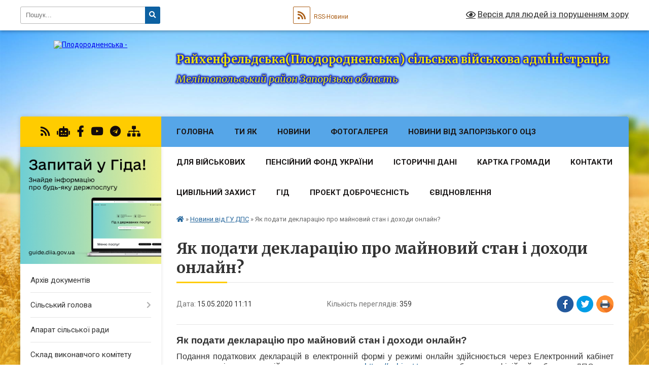

--- FILE ---
content_type: text/html; charset=UTF-8
request_url: https://plodorodnenska-gromada.gov.ua/news/1589530324/
body_size: 20691
content:
<!DOCTYPE html>
<html lang="uk">
<head>
	<!--[if IE]><meta http-equiv="X-UA-Compatible" content="IE=edge"><![endif]-->
	<meta charset="utf-8">
	<meta name="viewport" content="width=device-width, initial-scale=1">
	<!--[if IE]><script>
		document.createElement('header');
		document.createElement('nav');
		document.createElement('main');
		document.createElement('section');
		document.createElement('article');
		document.createElement('aside');
		document.createElement('footer');
		document.createElement('figure');
		document.createElement('figcaption');
	</script><![endif]-->
	<title>Як подати декларацію про майновий стан і доходи онлайн? | Райхенфельдська(Плодородненська) сільська військова адміністрація Мелітопольський район Запорізька область</title>
	<meta name="description" content="Як подати декларацію про майновий стан і доходи онлайн?. . Подання податкових декларацій в електронній формі у режимі онлайн здійснюється через Електронний кабінет платника, вхід до якого здійснюється за адресою: https://cabinet.tax.go">
	<meta name="keywords" content="Як, подати, декларацію, про, майновий, стан, і, доходи, онлайн?, |, Райхенфельдська(Плодородненська), сільська, військова, адміністрація, Мелітопольський, район, Запорізька, область">

	
		<meta property="og:image" content="https://rada.info/upload/users_files/04352486/gerb/307184640_454359363396346_2507352585032616671_n.png">
	<meta property="og:image:width" content="140">
	<meta property="og:image:height" content="140">
			<meta property="og:title" content="Як подати декларацію про майновий стан і доходи онлайн?">
			<meta property="og:description" content="Як подати декларацію про майновий стан і доходи онлайн?">
			<meta property="og:type" content="article">
	<meta property="og:url" content="https://plodorodnenska-gromada.gov.ua/news/1589530324/">
		
		<link rel="apple-touch-icon" sizes="57x57" href="https://gromada.org.ua/apple-icon-57x57.png">
	<link rel="apple-touch-icon" sizes="60x60" href="https://gromada.org.ua/apple-icon-60x60.png">
	<link rel="apple-touch-icon" sizes="72x72" href="https://gromada.org.ua/apple-icon-72x72.png">
	<link rel="apple-touch-icon" sizes="76x76" href="https://gromada.org.ua/apple-icon-76x76.png">
	<link rel="apple-touch-icon" sizes="114x114" href="https://gromada.org.ua/apple-icon-114x114.png">
	<link rel="apple-touch-icon" sizes="120x120" href="https://gromada.org.ua/apple-icon-120x120.png">
	<link rel="apple-touch-icon" sizes="144x144" href="https://gromada.org.ua/apple-icon-144x144.png">
	<link rel="apple-touch-icon" sizes="152x152" href="https://gromada.org.ua/apple-icon-152x152.png">
	<link rel="apple-touch-icon" sizes="180x180" href="https://gromada.org.ua/apple-icon-180x180.png">
	<link rel="icon" type="image/png" sizes="192x192"  href="https://gromada.org.ua/android-icon-192x192.png">
	<link rel="icon" type="image/png" sizes="32x32" href="https://gromada.org.ua/favicon-32x32.png">
	<link rel="icon" type="image/png" sizes="96x96" href="https://gromada.org.ua/favicon-96x96.png">
	<link rel="icon" type="image/png" sizes="16x16" href="https://gromada.org.ua/favicon-16x16.png">
	<link rel="manifest" href="https://gromada.org.ua/manifest.json">
	<meta name="msapplication-TileColor" content="#ffffff">
	<meta name="msapplication-TileImage" content="https://gromada.org.ua/ms-icon-144x144.png">
	<meta name="theme-color" content="#ffffff">
	
	
		<meta name="robots" content="">
	
	<link rel="preconnect" href="https://fonts.googleapis.com">
	<link rel="preconnect" href="https://fonts.gstatic.com" crossorigin>
	<link href="https://fonts.googleapis.com/css?family=Merriweather:400i,700|Roboto:400,400i,700,700i&amp;subset=cyrillic-ext" rel="stylesheet">

    <link rel="preload" href="https://cdnjs.cloudflare.com/ajax/libs/font-awesome/5.9.0/css/all.min.css" as="style">
	<link rel="stylesheet" href="https://cdnjs.cloudflare.com/ajax/libs/font-awesome/5.9.0/css/all.min.css" integrity="sha512-q3eWabyZPc1XTCmF+8/LuE1ozpg5xxn7iO89yfSOd5/oKvyqLngoNGsx8jq92Y8eXJ/IRxQbEC+FGSYxtk2oiw==" crossorigin="anonymous" referrerpolicy="no-referrer" />
	
    <link rel="preload" href="//gromada.org.ua/themes/nature/css/styles_vip.css?v=3.31" as="style">
	<link rel="stylesheet" href="//gromada.org.ua/themes/nature/css/styles_vip.css?v=3.31">
	<link rel="stylesheet" href="//gromada.org.ua/themes/nature/css/17140/theme_vip.css?v=1768877116">
	
		<!--[if lt IE 9]>
	<script src="https://oss.maxcdn.com/html5shiv/3.7.2/html5shiv.min.js"></script>
	<script src="https://oss.maxcdn.com/respond/1.4.2/respond.min.js"></script>
	<![endif]-->
	<!--[if gte IE 9]>
	<style type="text/css">
		.gradient { filter: none; }
	</style>
	<![endif]-->

</head>
<body class="">

	<a href="#top_menu" class="skip-link link" aria-label="Перейти до головного меню (Alt+1)" accesskey="1">Перейти до головного меню (Alt+1)</a>
	<a href="#left_menu" class="skip-link link" aria-label="Перейти до бічного меню (Alt+2)" accesskey="2">Перейти до бічного меню (Alt+2)</a>
    <a href="#main_content" class="skip-link link" aria-label="Перейти до головного вмісту (Alt+3)" accesskey="3">Перейти до текстового вмісту (Alt+3)</a>



		<div id="all_screen">

						<section class="search_menu">
				<div class="wrap">
					<div class="row">
						<div class="grid-25 fl">
							<form action="https://plodorodnenska-gromada.gov.ua/search/" class="search">
								<input type="text" name="q" value="" placeholder="Пошук..." aria-label="Введіть пошукову фразу" required>
								<button type="submit" name="search" value="y" aria-label="Натисніть для здійснення пошуку"><i class="fa fa-search"></i></button>
							</form>
							<a id="alt_version_eye" href="#" title="Версія для людей із порушенням зору" onclick="return set_special('6b8fe5c009a016e22cec3da51d318b1721c92fb0');"><i class="far fa-eye"></i></a>
						</div>
						<div class="grid-75">
							<div class="row">
								<div class="grid-25" style="padding-top: 13px;">
									<div id="google_translate_element"></div>
								</div>
								<div class="grid-25" style="padding-top: 13px;">
									<a href="https://gromada.org.ua/rss/17140/" class="rss" title="RSS-стрічка"><span><i class="fa fa-rss"></i></span> RSS-Новини</a>
								</div>
								<div class="grid-50 alt_version_block">

									<div class="alt_version">
										<a href="#" class="set_special_version" onclick="return set_special('6b8fe5c009a016e22cec3da51d318b1721c92fb0');"><i class="far fa-eye"></i> Версія для людей із порушенням зору</a>
									</div>

								</div>
								<div class="clearfix"></div>
							</div>
						</div>
						<div class="clearfix"></div>
					</div>
				</div>
			</section>
			
			<header>
				<div class="wrap">
					<div class="row">

						<div class="grid-25 logo fl">
							<a href="https://plodorodnenska-gromada.gov.ua/" id="logo">
								<img src="https://rada.info/upload/users_files/04352486/gerb/307184640_454359363396346_2507352585032616671_n.png" alt="Плодородненська - ">
							</a>
						</div>
						<div class="grid-75 title fr">
							<div class="slogan_1">Райхенфельдська(Плодородненська) сільська військова адміністрація</div>
							<div class="slogan_2">Мелітопольський район Запорізька область</div>
						</div>
						<div class="clearfix"></div>

					</div>
				</div>
			</header>

			<div class="wrap">
				<section class="middle_block">

					<div class="row">
						<div class="grid-75 fr">
							<nav class="main_menu" id="top_menu">
								<ul>
																		<li class="">
										<a href="https://plodorodnenska-gromada.gov.ua/main/">Головна</a>
																													</li>
																		<li class=" has-sub">
										<a href="https://plodorodnenska-gromada.gov.ua/ti-yak-13-35-44-14-05-2025/">ТИ ЯК</a>
																				<button onclick="return show_next_level(this);" aria-label="Показати підменю"></button>
																														<ul>
																						<li>
												<a href="https://plodorodnenska-gromada.gov.ua/de-shukati-dostupnu-pidtrimku-dlya-mentalnogo-zdorovya-14-10-13-14-05-2025/">Де шукати доступну підтримку для ментального здоров'я</a>
																																			</li>
																																</ul>
																			</li>
																		<li class=" has-sub">
										<a href="https://plodorodnenska-gromada.gov.ua/news/">Новини</a>
																				<button onclick="return show_next_level(this);" aria-label="Показати підменю"></button>
																														<ul>
																						<li class="has-sub">
												<a href="https://plodorodnenska-gromada.gov.ua/novini-dlya-vpo-08-59-16-07-03-2025/">Новини для ВПО</a>
																								<button onclick="return show_next_level(this);" aria-label="Показати підменю"></button>
																																				<ul>
																										<li>
														<a href="https://plodorodnenska-gromada.gov.ua/dopomoga-vpo-poryad-11-19-13-27-08-2025/">ДОПОМОГА ВПО - "ПОРЯД"</a>
													</li>
																										<li>
														<a href="https://plodorodnenska-gromada.gov.ua/programi-pidtrimki-vnutrishno-peremischenih-osib-na-2025-rik-14-38-07-03-09-2025/">Програми  підтримки внутрішньо переміщених  осіб на 2025 рік</a>
													</li>
																																						</ul>
																							</li>
																						<li>
												<a href="https://plodorodnenska-gromada.gov.ua/emalyatko-10-33-58-15-11-2021/">єМалятко</a>
																																			</li>
																						<li>
												<a href="https://plodorodnenska-gromada.gov.ua/derzhprodspozhivsluzhba-13-17-08-01-02-2021/">Держпродспоживслужба</a>
																																			</li>
																						<li>
												<a href="https://plodorodnenska-gromada.gov.ua/monitoringova-misiya-oon-z-prav-ljudini-v-ukraini-09-17-53-12-12-2025/">Моніторингова місія ООН з прав людини В Україні</a>
																																			</li>
																						<li class="has-sub">
												<a href="javascript:;">Зміна назви Плодородненської громади</a>
																								<button onclick="return show_next_level(this);" aria-label="Показати підменю"></button>
																																				<ul>
																										<li>
														<a href="https://plodorodnenska-gromada.gov.ua/vnutrishni-rozporyadzhennya-09-51-23-05-12-2025/">Внутрішні розпорядження</a>
													</li>
																										<li>
														<a href="https://plodorodnenska-gromada.gov.ua/vnutrishni-rozporyadzhennya-12-14-33-05-12-2025/">Внутрішні розпорядження</a>
													</li>
																																						</ul>
																							</li>
																																</ul>
																			</li>
																		<li class="">
										<a href="https://plodorodnenska-gromada.gov.ua/photo/">Фотогалерея</a>
																													</li>
																		<li class="">
										<a href="https://plodorodnenska-gromada.gov.ua/novini-vid-mihajlivskogo-rcz-14-46-07-10-01-2020/">Новини від Запорізького ОЦЗ</a>
																													</li>
																		<li class=" has-sub">
										<a href="https://plodorodnenska-gromada.gov.ua/dlya-vijskovih-12-03-41-05-04-2024/">для військових</a>
																				<button onclick="return show_next_level(this);" aria-label="Показати підменю"></button>
																														<ul>
																						<li>
												<a href="https://plodorodnenska-gromada.gov.ua/reabilitaciya-za-kordonom-09-28-44-18-02-2025/">реабілітація за кордоном</a>
																																			</li>
																						<li>
												<a href="https://plodorodnenska-gromada.gov.ua/vidpustka-dlya-likuvannya-vijskovosluzhbovciv-14-30-08-22-10-2025/">Відпустка для лікування військовослужбовців</a>
																																			</li>
																						<li>
												<a href="https://plodorodnenska-gromada.gov.ua/scho-majut-znati-vijskovi-ta-ih-ridni-09-23-18-23-10-2025/">Що мають знати військові та їх рідні?</a>
																																			</li>
																						<li>
												<a href="https://plodorodnenska-gromada.gov.ua/yak-diyati-rodini-yakscho-zahisnik-abo-zahisnicya-znikli-bezvisti-19-59-07-20-10-2025/">Як діяти родині, якщо Захисник або Захисниця зникли безвісти?</a>
																																			</li>
																						<li class="has-sub">
												<a href="javascript:;">Підтримка військових 2025</a>
																								<button onclick="return show_next_level(this);" aria-label="Показати підменю"></button>
																																				<ul>
																										<li>
														<a href="https://plodorodnenska-gromada.gov.ua/zmini-ta-dopovnennya-do-programi-pidtrimki-vijskovosluzhbovcyam-vid-15102025-na-2025-rik-14-18-53-28-10-2025/">Зміни та доповнення до програми підтримки військовослужбовцям від 15.10.2025 на 2025 рік</a>
													</li>
																										<li>
														<a href="https://plodorodnenska-gromada.gov.ua/programa-pidtrimki-vijskovih-za-2024-2025-rr-13-46-56-06-10-2025/">Звіт програми підтримки військових за 2024 - та станом на 1 жовтня 2025 рр</a>
													</li>
																																						</ul>
																							</li>
																						<li class="has-sub">
												<a href="https://plodorodnenska-gromada.gov.ua/portret-veterana-09-11-36-09-01-2026/">Портрет ветерана</a>
																								<button onclick="return show_next_level(this);" aria-label="Показати підменю"></button>
																																				<ul>
																										<li>
														<a href="https://plodorodnenska-gromada.gov.ua/portret-veterana-2025-09-20-15-09-01-2026/">Портрет ветерана 2025</a>
													</li>
																																						</ul>
																							</li>
																																</ul>
																			</li>
																		<li class=" has-sub">
										<a href="https://plodorodnenska-gromada.gov.ua/pensijne-zabezpechennya-10-10-30-25-09-2020/">Пенсійний фонд України</a>
																				<button onclick="return show_next_level(this);" aria-label="Показати підменю"></button>
																														<ul>
																						<li>
												<a href="https://plodorodnenska-gromada.gov.ua/pensijnij-fond-ukraini-dlya-vijskovih-13-08-09-23-02-2024/">Пенсійний фонд України для військових</a>
																																			</li>
																						<li>
												<a href="https://plodorodnenska-gromada.gov.ua/yak-zdijsniti-fizichnu-identifikaciju-08-54-58-30-12-2025/">Як здійснити фізичну ідентифікацію</a>
																																			</li>
																																</ul>
																			</li>
																		<li class=" has-sub">
										<a href="https://plodorodnenska-gromada.gov.ua/istorichni-dani-11-02-25-25-08-2016/">Історичні дані</a>
																				<button onclick="return show_next_level(this);" aria-label="Показати підменю"></button>
																														<ul>
																						<li class="has-sub">
												<a href="javascript:;">До пам’яті жертв Голодомору 1932–1933 років</a>
																								<button onclick="return show_next_level(this);" aria-label="Показати підменю"></button>
																																				<ul>
																										<li>
														<a href="https://plodorodnenska-gromada.gov.ua/informacijni-materiali-do-92h-rokovin-golodomoru-1932–1933-rokiv-07-51-43-12-11-2025/">Інформаційні матеріали до 92-х роковин Голодомору 1932–1933 років</a>
													</li>
																																						</ul>
																							</li>
																						<li class="has-sub">
												<a href="https://plodorodnenska-gromada.gov.ua/den-pam’yati-ta-peremogi-nad-nacizmom-u-drugij-svitovij-vijni-13-04-28-30-04-2025/">День пам’яті та перемоги над нацизмом  у Другій світовій війни</a>
																								<button onclick="return show_next_level(this);" aria-label="Показати підменю"></button>
																																				<ul>
																										<li>
														<a href="https://plodorodnenska-gromada.gov.ua/druga-svitova-vijna-13-11-43-30-04-2025/">Друга світова війна</a>
													</li>
																										<li>
														<a href="https://plodorodnenska-gromada.gov.ua/mif-pro-veliku-vitchiznyanu-vijnu-13-23-39-02-05-2025/">Міф про «Велику Вітчизняну війну»</a>
													</li>
																										<li>
														<a href="https://plodorodnenska-gromada.gov.ua/mif-pro-narodvizvolitel-13-25-48-02-05-2025/">Міф про «Народ-Визволитель»</a>
													</li>
																																						</ul>
																							</li>
																						<li>
												<a href="https://plodorodnenska-gromada.gov.ua/mif-vizvolennya-ukraini-13-33-07-02-05-2025/">Міф «Визволення України»</a>
																																			</li>
																						<li>
												<a href="https://plodorodnenska-gromada.gov.ua/vishivanka-sila-nacii-09-34-37-12-05-2025/">Вишиванка - сила нації!</a>
																																			</li>
																						<li>
												<a href="https://plodorodnenska-gromada.gov.ua/istoriya-ukrainskogo-vijska-10-54-48-15-05-2025/">Історія українського війська</a>
																																			</li>
																						<li class="has-sub">
												<a href="javascript:;">День пам'яті захисників України</a>
																								<button onclick="return show_next_level(this);" aria-label="Показати підменю"></button>
																																				<ul>
																										<li>
														<a href="https://plodorodnenska-gromada.gov.ua/informacijni-materiali-do-dnya-zahisnikiv-i-zahisnic-ukraini–2025-12-07-13-25-09-2025/">ІНФОРМАЦІЙНІ МАТЕРІАЛИ до Дня захисників і захисниць України–2025</a>
													</li>
																																						</ul>
																							</li>
																						<li>
												<a href="https://plodorodnenska-gromada.gov.ua/den-derzhavnogo-prapora-ta-den-nezalezhnosti-ukraini-–-2025-08-54-11-21-08-2025/">День Державного Прапора та День незалежності України – 2025</a>
																																			</li>
																						<li>
												<a href="https://plodorodnenska-gromada.gov.ua/pershij-majdan-revoljuciya-na-graniti-10-01-13-08-10-2025/">Перший майдан революція на граниті</a>
																																			</li>
																						<li>
												<a href="https://plodorodnenska-gromada.gov.ua/istoriya-ukraini-za-15-hvilin-ukr-subtitri-13-16-06-23-12-2025/">Історія України за 15 хвилин (УКР субтитри)</a>
																																			</li>
																																</ul>
																			</li>
																		<li class="">
										<a href="https://plodorodnenska-gromada.gov.ua/structure/">Картка громади</a>
																													</li>
																		<li class="">
										<a href="https://plodorodnenska-gromada.gov.ua/feedback/">контакти</a>
																													</li>
																		<li class=" has-sub">
										<a href="https://plodorodnenska-gromada.gov.ua/civilnij-zahist-13-46-38-18-02-2022/">Цивільний захист</a>
																				<button onclick="return show_next_level(this);" aria-label="Показати підменю"></button>
																														<ul>
																						<li class="has-sub">
												<a href="https://plodorodnenska-gromada.gov.ua/vseukrainska-akciya-gerojryatuvalnik-roku-09-29-32-19-12-2025/">Всеукраїнська акція "Герой-рятувальник року"</a>
																								<button onclick="return show_next_level(this);" aria-label="Показати підменю"></button>
																																				<ul>
																										<li>
														<a href="https://plodorodnenska-gromada.gov.ua/vseukrainska-akciya-gerojryatuvalnik-2025-roku-09-46-09-19-12-2025/">Всеукраїнська акція "Герой-рятувальник 2025 року"</a>
													</li>
																																						</ul>
																							</li>
																																</ul>
																			</li>
																		<li class=" has-sub">
										<a href="https://plodorodnenska-gromada.gov.ua/gid-10-54-20-25-10-2021/">ГІД</a>
																				<button onclick="return show_next_level(this);" aria-label="Показати підменю"></button>
																														<ul>
																						<li>
												<a href="https://plodorodnenska-gromada.gov.ua/formuvannya-ukrainskoi-nacionalnoi-identichnosti-12-25-37-24-12-2025/">Формування української національної ідентичності</a>
																																			</li>
																																</ul>
																			</li>
																		<li class="">
										<a href="https://plodorodnenska-gromada.gov.ua/proekt-dobrochesnist-08-39-12-05-05-2025/">Проект Доброчесність</a>
																													</li>
																		<li class=" has-sub">
										<a href="https://plodorodnenska-gromada.gov.ua/evidnovlennya-13-01-45-14-08-2025/">єВідновлення</a>
																				<button onclick="return show_next_level(this);" aria-label="Показати підменю"></button>
																														<ul>
																						<li class="has-sub">
												<a href="javascript:;">Умови державної програми «єОселя»</a>
																								<button onclick="return show_next_level(this);" aria-label="Показати підменю"></button>
																																				<ul>
																										<li>
														<a href="https://plodorodnenska-gromada.gov.ua/oblasna-pidtrimka-programi-eoselya-09-04-38-14-10-2025/">Обласна підтримка програми єОселя</a>
													</li>
																																						</ul>
																							</li>
																						<li>
												<a href="https://plodorodnenska-gromada.gov.ua/verifikaciya-vikoristannya-kompensacii-za-poshkodzhene-zhitlo-09-28-00-25-08-2025/">Верифікація використання компенсації за пошкоджене житло</a>
																																			</li>
																																</ul>
																			</li>
																										</ul>

								<button class="menu-button" id="open-button" tabindex="-1"><i class="fas fa-bars"></i> Меню сайту</button>

							</nav>
							<div class="clearfix"></div>

														<section class="bread_crumbs">
								<div xmlns:v="http://rdf.data-vocabulary.org/#"><a href="https://plodorodnenska-gromada.gov.ua/" title="Головна сторінка"><i class="fas fa-home"></i></a> &raquo; <a href="https://plodorodnenska-gromada.gov.ua/novini-vid-gu-dps-08-40-32-09-01-2020/" aria-current="page">Новини від ГУ  ДПС</a>  &raquo; <span>Як подати декларацію про майновий стан і доходи онлайн?</span></div>
							</section>
							
							<main id="main_content">

																											<h1>Як подати декларацію про майновий стан і доходи онлайн?</h1>


<div class="row">
	<div class="grid-30 one_news_date">
		Дата: <span>15.05.2020 11:11</span>
	</div>
	<div class="grid-30 one_news_count">
		Кількість переглядів: <span>359</span>
	</div>
		<div class="grid-30 one_news_socials">
		<button class="social_share" data-type="fb" aria-label="Поширити у Фейсбук"><img src="//gromada.org.ua/themes/nature/img/share/fb.png" alt="Іконака Фейсбук"></button>
		<button class="social_share" data-type="tw" aria-label="Поширити у Твітер"><img src="//gromada.org.ua/themes/nature/img/share/tw.png" alt="Іконка Твітер"></button>
		<button class="print_btn" onclick="window.print();" aria-label="Надрукувати"><img src="//gromada.org.ua/themes/nature/img/share/print.png" alt="Іконка принтеру"></button>
	</div>
		<div class="clearfix"></div>
</div>

<hr>

<p style="margin-bottom:11.25pt; text-align:justify; margin:0cm 0cm 8pt; margin-right:0cm; margin-left:0cm"><span style="font-size:11pt"><span style="background:white"><span style="line-height:normal"><span style="font-family:&quot;Calibri&quot;,&quot;sans-serif&quot;"><b><span lang="UK" style="font-size:14.0pt"><span style="font-family:&quot;Arial&quot;,&quot;sans-serif&quot;"><span style="color:#333333">Як подати декларацію про майновий стан і доходи онлайн?</span></span></span></b></span></span></span></span></p>

<p style="margin-bottom:.0001pt; text-align:justify; margin:0cm 0cm 8pt; margin-right:0cm; margin-left:0cm"><span style="font-size:11pt"><span style="background:white"><span style="line-height:normal"><span style="font-family:&quot;Calibri&quot;,&quot;sans-serif&quot;"><span lang="UK" style="font-size:12.0pt"><span style="font-family:&quot;Arial&quot;,&quot;sans-serif&quot;"><span style="color:#333333">Подання податкових декларацій в електронній формі у режимі онлайн здійснюється </span></span></span><span lang="UK" style="font-size:12.0pt"><span style="background:white"><span style="font-family:&quot;Arial&quot;,&quot;sans-serif&quot;"><span style="color:#333333">через Електронний кабінет платника,</span></span></span></span><span lang="UK" style="font-size:12.0pt"><span style="font-family:&quot;Arial&quot;,&quot;sans-serif&quot;"><span style="color:#333333"> вхід до якого здійснюється за адресою:&nbsp;</span></span></span><a href="https://cabinet.tax.gov.ua/"><span style="font-size:12.0pt"><span style="font-family:&quot;Arial&quot;,&quot;sans-serif&quot;"><span style="color:#00518c">https://cabinet.tax.gov.ua</span></span></span></a><span lang="UK" style="font-size:12.0pt"><span style="font-family:&quot;Arial&quot;,&quot;sans-serif&quot;"><span style="color:#333333"> або через офіційний вебпортал ДПС.</span></span></span></span></span></span></span></p>

<p style="margin-bottom:.0001pt; text-align:justify; margin:0cm 0cm 8pt; margin-right:0cm; margin-left:0cm">&nbsp;</p>

<p style="margin-bottom:11.25pt; text-align:justify; margin:0cm 0cm 8pt; margin-right:0cm; margin-left:0cm"><span style="font-size:11pt"><span style="background:white"><span style="line-height:normal"><span style="font-family:&quot;Calibri&quot;,&quot;sans-serif&quot;"><span lang="UK" style="font-size:12.0pt"><span style="font-family:&quot;Arial&quot;,&quot;sans-serif&quot;"><span style="color:#333333">Для спрощення процедури подання декларації про майновий стан і доходи запроваджено сервіс автоматичного заповнення декларації про майновий стан і доходи в Електронному кабінеті платника.</span></span></span></span></span></span></span></p>

<p style="margin-bottom:11.25pt; text-align:justify; margin:0cm 0cm 8pt; margin-right:0cm; margin-left:0cm"><span style="font-size:11pt"><span style="background:white"><span style="line-height:normal"><span style="font-family:&quot;Calibri&quot;,&quot;sans-serif&quot;"><span lang="UK" style="font-size:12.0pt"><span style="font-family:&quot;Arial&quot;,&quot;sans-serif&quot;"><span style="color:#333333">Тобто, здійснюється часткове автоматичне заповнення декларації на підставі облікових даних платника, відомостей про отримані доходи, наявних у Державному реєстрі фізичних осіб, та відомостей про об&rsquo;єкти нерухомого чи рухомого майна.</span></span></span></span></span></span></span></p>

<p style="margin-bottom:11.25pt; text-align:justify; margin:0cm 0cm 8pt; margin-right:0cm; margin-left:0cm"><span style="font-size:11pt"><span style="background:white"><span style="line-height:normal"><span style="font-family:&quot;Calibri&quot;,&quot;sans-serif&quot;"><span lang="UK" style="font-size:12.0pt"><span style="font-family:&quot;Arial&quot;,&quot;sans-serif&quot;"><span style="color:#333333">Щоб подати декларацію в електронному вигляді необхідно отримати особистий електронний цифровий підпис, який можна замовити у будь-якому акредитованому центрі сертифікації ключів. </span></span></span></span></span></span></span></p>

<p style="margin-bottom:11.25pt; text-align:justify; margin:0cm 0cm 8pt; margin-right:0cm; margin-left:0cm"><span style="font-size:11pt"><span style="background:white"><span style="line-height:normal"><span style="font-family:&quot;Calibri&quot;,&quot;sans-serif&quot;"><span lang="UK" style="font-size:12.0pt"><span style="font-family:&quot;Arial&quot;,&quot;sans-serif&quot;"><span style="color:#333333">Для складання декларації необхідно також отримати довідку про отримані в 2019 році доходи (відомості з Державного реєстру фізичних осіб &ndash; платників податків (ДРФО) про суми/джерела виплачених доходів та утриманих податків).</span></span></span></span></span></span></span></p>

<p style="margin-top:4.5pt; margin-right:0cm; margin-bottom:4.5pt; margin-left:0cm; text-align:justify"><span style="font-size:12pt"><span style="background:white"><span style="font-family:&quot;Times New Roman&quot;,&quot;serif&quot;"><span lang="UK" style="font-family:&quot;Arial&quot;,&quot;sans-serif&quot;"><span style="color:#333333">Покрокова інструкція &quot;Як фізична особа може отримати довідку про свої доходи в Електронному кабінеті платника&quot; розміщена на сайті Головного управління ДПС у Запорізькій області у розділі &quot;Новини&quot; (</span></span><a href="https://zp.tax.gov.ua/"><span style="font-family:&quot;Arial&quot;,&quot;sans-serif&quot;"><span style="color:#00518c">https://zp.tax.gov.ua/</span></span></a><span lang="UK" style="font-family:&quot;Arial&quot;,&quot;sans-serif&quot;"><span style="color:#333333">), а також на сторінці ГУ ДПС у Запорізькій області у соціальній мережі Facebook (</span></span><a href="http://vlada.pp.ua/goto/aHR0cHM6Ly93d3cuZmFjZWJvb2suY29tL3RheC56YXBvcml6aHpoeWEv/" target="_blank" rel="nofollow"><span style="font-family:&quot;Arial&quot;,&quot;sans-serif&quot;"><span style="color:#00518c">https://www.facebook.com/tax.zaporizhzhya/</span></span></a><span lang="UK" style="font-family:&quot;Arial&quot;,&quot;sans-serif&quot;"><span style="color:#333333">).</span></span> </span></span></span></p>

<p style="margin-top:4.5pt; margin-right:0cm; margin-bottom:4.5pt; margin-left:0cm; text-align:justify"><span style="font-size:12pt"><span style="background:white"><span style="font-family:&quot;Times New Roman&quot;,&quot;serif&quot;"><span lang="UK" style="font-family:&quot;Arial&quot;,&quot;sans-serif&quot;"><span style="color:#1c1e21">Відеоурок &laquo;Оформлення запиту щодо отримання <a name="_Hlk36638490">відомостей з ДРФО про суми/джерела виплачених доходів та утриманих податків</a>&raquo; можна переглянути на ютуб-каналі ДПС за посиланням: </span></span><a href="http://vlada.pp.ua/goto/aHR0cHM6Ly95b3V0dS5iZS9fU0tZMGF1T2pTaz9mYmNsaWQ9SXdBUjNSVHJiV0F5RzlKbDhpWm1jandFa0ozaUkzSXZISWVpUldJMU5DZDJLbTJhUFU5S1MweDFKLWltUQ==/" target="_blank" rel="nofollow" target="_blank"><span style="font-family:&quot;Arial&quot;,&quot;sans-serif&quot;"><span style="color:#385898">https://youtu.be/_SKY0auOjSk</span></span></a></span></span></span></p>
<div class="clearfix"></div>

<hr>



<p><a href="https://plodorodnenska-gromada.gov.ua/novini-vid-gu-dps-08-40-32-09-01-2020/" class="btn btn-grey">&laquo; повернутися</a></p>																	
							</main>
						</div>
						<div class="grid-25 fl">

							<div class="project_name">
								<a href="https://gromada.org.ua/rss/17140/" rel="nofollow" target="_blank" title="RSS-стрічка новин сайту"><i class="fas fa-rss"></i></a>
																<a href="https://plodorodnenska-gromada.gov.ua/feedback/#chat_bot" title="Наша громада в смартфоні"><i class="fas fa-robot"></i></a>
																																<a href="https://www.facebook.com/plodorodnenska.gromada/" rel="nofollow" target="_blank" title="Приєднуйтесь до нас у Facebook"><i class="fab fa-facebook-f"></i></a>								<a href="https://www.youtube.com/channel/UCOZUnU0_Aq0cAFE51Z0QIhQ" rel="nofollow" target="_blank" title="Наш Youtube-канал"><i class="fab fa-youtube"></i></a>								<a href="https://t.me/plodorodnenska" rel="nofollow" target="_blank" title="Група в Телеграм"><i class="fab fa-telegram"></i></a>								<a href="https://plodorodnenska-gromada.gov.ua/sitemap/" title="Мапа сайту"><i class="fas fa-sitemap"></i></a>
							</div>
							<aside class="left_sidebar">
				
																<div class="diia_guide">
									<a href="https://guide.diia.gov.ua/" rel="nofollow" target="_blank"><img src="https://gromada.org.ua/upload/diia_guide.jpg" alt="Гід державних послуг"></a>
								</div>
								
																<nav class="sidebar_menu" id="left_menu">
									<ul>
																				<li class="">
											<a href="https://plodorodnenska-gromada.gov.ua/docs/">Архів документів</a>
																																</li>
																				<li class=" has-sub">
											<a href="https://plodorodnenska-gromada.gov.ua/kerivnictvo-11-18-03-25-08-2016/">Сільський голова</a>
																						<button onclick="return show_next_level(this);" aria-label="Показати підменю"></button>
																																	<i class="fa fa-chevron-right"></i>
											<ul>
																								<li class=" has-sub">
													<a href="javascript:;">Річний звіт 2024</a>
																										<button onclick="return show_next_level(this);" aria-label="Показати підменю"></button>
																																							<i class="fa fa-chevron-right"></i>
													<ul>
																												<li><a href="https://plodorodnenska-gromada.gov.ua/rozshirenij-zvit-za-2024-rik-12-12-52-08-08-2025/">Розширений звіт за 2024 рік</a></li>
																																									</ul>
																									</li>
																																			</ul>
																					</li>
																				<li class="">
											<a href="https://plodorodnenska-gromada.gov.ua/aparat-silskoi-radi-10-45-00-25-08-2016/">Апарат сільської ради</a>
																																</li>
																				<li class="">
											<a href="https://plodorodnenska-gromada.gov.ua/sklad-vikonkomu-10-48-22-25-08-2016/">Склад виконавчого комітету</a>
																																</li>
																				<li class="">
											<a href="https://plodorodnenska-gromada.gov.ua/sklad-deputativ-10-55-21-25-08-2016/">Склад депутатів</a>
																																</li>
																				<li class=" has-sub">
											<a href="https://plodorodnenska-gromada.gov.ua/sesii-silskoi-radi-11-17-40-25-08-2016/">Сесії сільської ради</a>
																						<button onclick="return show_next_level(this);" aria-label="Показати підменю"></button>
																																	<i class="fa fa-chevron-right"></i>
											<ul>
																								<li class=" has-sub">
													<a href="https://plodorodnenska-gromada.gov.ua/plan-socialnoekonomichnogo-rozvitku-plodorodnenskoi-otg-na-20182020-roki-1522758212/">План соціально-економічного розвитку Плодородненської ОТГ</a>
																										<button onclick="return show_next_level(this);" aria-label="Показати підменю"></button>
																																							<i class="fa fa-chevron-right"></i>
													<ul>
																												<li><a href="https://plodorodnenska-gromada.gov.ua/plan-socialnoekonomichnogo-rozvitku-plodorodnenskoi-otg-na-20182020-roki-1522758551/">План соціально-економічного розвитку Плодородненської ОТГ на 2018-2020 роки</a></li>
																																									</ul>
																									</li>
																								<li class="">
													<a href="https://plodorodnenska-gromada.gov.ua/proekti-rishen-08-25-01-26-01-2018/">Проекти рішень</a>
																																						</li>
																								<li class=" has-sub">
													<a href="https://plodorodnenska-gromada.gov.ua/sesii-14-37-21-26-01-2018/">Сесії сьомого скликання</a>
																										<button onclick="return show_next_level(this);" aria-label="Показати підменю"></button>
																																							<i class="fa fa-chevron-right"></i>
													<ul>
																												<li><a href="https://plodorodnenska-gromada.gov.ua/pershe-plenarne-zasidannya-pershoi-sesii-silskoi-radi-17-listopada-2017-roku-14-39-28-26-01-2018/">1 Перше пленарне засідання першої сесії сільської ради 17 листопада 2017 року</a></li>
																												<li><a href="https://plodorodnenska-gromada.gov.ua/druge-plenarne-zasidannya-pershoi-sesii-silskoi-radi-24-listopada-2017-roku-15-54-35-26-01-2018/">2 Друге пленарне засідання першої сесії сільської ради 24 листопада 2017 року</a></li>
																												<li><a href="https://plodorodnenska-gromada.gov.ua/druga-sesiya-silskoi-radi-29-listopada-2017-roku-16-42-36-26-01-2018/">3 Друга  сесія сільської  ради 29  листопада  2017  року</a></li>
																												<li><a href="https://plodorodnenska-gromada.gov.ua/tretya-sesiya-silskoi-radi-22-grudnya-2017-roku-15-51-03-28-01-2018/">4 Третя  сесія  сільської ради 22  грудня 2017 року</a></li>
																												<li><a href="https://plodorodnenska-gromada.gov.ua/5-chetverta-sesiya-silskoi-radi-18-sichnya-2018-roku-09-12-16-29-01-2018/">5 Четверта  сесія  сільської ради 18 січня 2018 року</a></li>
																												<li><a href="https://plodorodnenska-gromada.gov.ua/6-shosta-sesiya-14-48-16-02-03-2018/">6 П'ята сесія 9 лютого 2018 року</a></li>
																												<li><a href="https://plodorodnenska-gromada.gov.ua/7-shosta-sesiya-silskoi-radi-27-ljutogo-2018-roku-1525955788/">7 Шоста сесія сільської ради 27  лютого 2018 року</a></li>
																												<li><a href="https://plodorodnenska-gromada.gov.ua/8-soma-sesiya-1526374192/">8 Сьома сесія сільської ради від  23  березня  2018 року</a></li>
																												<li><a href="https://plodorodnenska-gromada.gov.ua/9-voma-sesiya-sesiya-silskoi-radi--vid-18-kvitnya-2018-roku-1526382811/">9 Вьома сесія сесія сільської ради   від 18 квітня 2018 року</a></li>
																												<li><a href="https://plodorodnenska-gromada.gov.ua/10-devyata-sesiya-sesiya-silskoi-radi-vid-25-travnya-2018-roku-09-38-18-03-07-2018/">10 Дев'ята сесія сільської ради від 25 травня 2018 року</a></li>
																												<li><a href="https://plodorodnenska-gromada.gov.ua/11-desyata-sesiya-silskoi-radi-vid-27-lipnya-2018-roku-13-43-29-03-07-2018/">11 Десята сесія сіль.ради від 27 червня 2018 року (11:06 06.07.2018)</a></li>
																												<li><a href="https://plodorodnenska-gromada.gov.ua/12-odinadcyata-sesiya-silradi-vid-7-serpnya-2018-roku-0906-10082018-15-49-40-30-11-2018/">12 Одинадцята сесія сіль.ради від 7 серпня 2018 року (09:06 10.08.2018)</a></li>
																												<li><a href="https://plodorodnenska-gromada.gov.ua/13-dvanadcyata-sesiya-silradi-vid-7-serpnya-2018-roku-vid-14-veresnya-2018-roku-1123-17092018-08-25-54-03-12-2018/">13 Дванадцята сесія сіль.ради від 14 вересня 2018 року (11:23 17.09.2018)</a></li>
																												<li><a href="https://plodorodnenska-gromada.gov.ua/14-trinadcyata-sesiya-silradi-vid-4-zhovtnya-2018-roku-1352-08102018-08-54-28-03-12-2018/">14 Тринадцята сесія сіль.ради від 4 жовтня 2018 року (13:52 08.10.2018)</a></li>
																												<li><a href="https://plodorodnenska-gromada.gov.ua/15-chotirnadcyata-pozachergova-sesiya-silradi-vid-09112018-r-1032-14112018-10-17-19-01-02-2019/">15 Чотирнадцята (позачергова) сесія сіль.ради від 09.11.2018 р. (10:32 14.11.2018)</a></li>
																												<li><a href="https://plodorodnenska-gromada.gov.ua/16-p’yatnadcyata-sesiya-silradi-vid-12122018-r-1152-12122018-r-10-49-43-01-02-2019/">16 п’ятнадцята сесія сіль.ради від 12.12.2018 р. (11:52 12.12.2018 р)</a></li>
																												<li><a href="https://plodorodnenska-gromada.gov.ua/17-shistnadcyata-sesiya-silradi-vid-21122018-r-0942-24122019-08-29-58-26-02-2019/">17 шістнадцята сесія сіль.ради від 21.12.2018 р. (09:42 24.12.2019)</a></li>
																												<li><a href="https://plodorodnenska-gromada.gov.ua/18-visimnadcyata-sesiya-silradi-vid-18012019-roku-1343-20012019-14-18-34-26-02-2019/">18 сімнадцята сесія сіль.ради від 18.01.2019 року (13:43 20.01.2019)</a></li>
																												<li><a href="https://plodorodnenska-gromada.gov.ua/19-visimnadcyata-sesiya-silradi-vid-21022019-roku-1421-25022019-09-40-43-11-07-2019/">19 вісімнадцята сесія сіль.ради від 21.02.2019 року (14:21 25.02.2019)</a></li>
																												<li><a href="https://plodorodnenska-gromada.gov.ua/19-dev’yatnadcyata-sesiya-silradi-vid-28032019-roku-1003-29012019-15-45-19-15-05-2019/">20 Дев’ятнадцята сесія сіль.ради від 28.03.2019 року (10:03 29.01.2019)</a></li>
																												<li><a href="https://plodorodnenska-gromada.gov.ua/20-dvadcyata-sesiya-silradi-vid-28032019-roku-1043-19042019-13-49-48-25-06-2019/">21 Двадцята сесія сіль.ради від 16.04.2019 року (10:43 19.04.2019)</a></li>
																												<li><a href="https://plodorodnenska-gromada.gov.ua/21-dvadcyat-persha-sesiya-silradi-vid-14052019-roku-1643-16052019-10-58-12-26-06-2019/">22 Двадцять перша сесія сіль.ради від 14.05.2019 року (16:43 16.05.2019)</a></li>
																												<li><a href="https://plodorodnenska-gromada.gov.ua/23-dvadcyat-druga-sesiya-silradi-vid-12062019-roku-1128-14062019-17-00-54-07-08-2019/">23 Двадцять друга сесія сіль.ради від 12.06.2019 року (11:28 14.06.2019)</a></li>
																												<li><a href="https://plodorodnenska-gromada.gov.ua/24-dvadcyat-tretya-sesiya-silradi-vid-09082019-roku-09-11-58-27-12-2019/">24 Двадцять третя сесія сіль.ради від 09.08.2019 року</a></li>
																												<li><a href="https://plodorodnenska-gromada.gov.ua/25-dvadcyat-chetverta-sesiya-silradi-vid-19082019-roku-09-19-17-27-12-2019/">25 Двадцять четверта сесія сіль.ради від 19.08.2019 року</a></li>
																												<li><a href="https://plodorodnenska-gromada.gov.ua/26-dvadcyat-pyata-sesiya-silradi-vid-26092019-roku-12-50-23-27-12-2019/">26 Двадцять п'ята сесія сіль.ради від 26.09.2019 року</a></li>
																												<li><a href="https://plodorodnenska-gromada.gov.ua/26-dvadcyat-shosta-sesiya-silradi-vid-31102019-roku-13-11-17-27-12-2019/">27 Двадцять шоста сесія сіль.ради від 31.10.2019 року</a></li>
																												<li><a href="https://plodorodnenska-gromada.gov.ua/28-dvadcyat-soma-pozachergova-sesiya-vid-14112019-roku-13-40-29-27-12-2019/">28 двадцять сьома (позачергова) сесія від 14.11.2019 року</a></li>
																												<li><a href="https://plodorodnenska-gromada.gov.ua/29-dvadcyat-vosma-sesiya-silradi-vid-24122019-roku-08-35-16-02-01-2020/">29 двадцять восьма сесія сіль.ради від 24.12.2019 року</a></li>
																												<li><a href="https://plodorodnenska-gromada.gov.ua/30-dvadcyat-dev’yata--pozachergova--sesiya-silradi-vid-04022020-roku-15-34-03-01-09-2020/">30 двадцять  дев’ята  ( позачергова )  сесія сіль.ради від 04.02.2020 року</a></li>
																												<li><a href="https://plodorodnenska-gromada.gov.ua/31-tridcyata-sesiya-silradi-vid-20022020-roku-15-47-20-01-09-2020/">31 тридцята сесія  сіль.ради від 20.02.2020 року</a></li>
																												<li><a href="https://plodorodnenska-gromada.gov.ua/32-tridcyat-persha-sesiya-pozachergova-silradi-vid-15052020-roku-08-32-04-02-09-2020/">32 тридцять перша сесія (позачергова) сіль.ради від 15.04.2020 року</a></li>
																												<li><a href="https://plodorodnenska-gromada.gov.ua/33-tridcyat-druga-tridcyat-druga-sesiya-pozachergova-silradi-vid-05052020-roku-15-00-57-02-09-2020/">33 тридцять друга тридцять друга сесія (позачергова) сіль.ради від 05.05.2020 року</a></li>
																												<li><a href="https://plodorodnenska-gromada.gov.ua/34-tridcyat-tretya-pozachergova-sesiya-silradi-vid-02062020-roku-16-14-55-02-09-2020/">34 тридцять третя (позачергова) сесія сіль.ради від 02.06.2020 року</a></li>
																												<li><a href="https://plodorodnenska-gromada.gov.ua/35-tridcyat-chetverta-sesiya-silradi-vid-24062020-roku-13-01-56-04-09-2020/">35 тридцять четверта сесія сіль.ради від 24.06.2020 року</a></li>
																												<li><a href="https://plodorodnenska-gromada.gov.ua/38-tridcyat-soma-sesiya-silradi-vid-06102020-roku-10-22-41-15-10-2020/">38 тридцять сьома сесія сіль.ради від 06.10.2020 року</a></li>
																																									</ul>
																									</li>
																								<li class=" has-sub">
													<a href="https://plodorodnenska-gromada.gov.ua/pasporta-bjudzhetnih-program-09-35-40-21-02-2018/">Паспорта бюджетних програм</a>
																										<button onclick="return show_next_level(this);" aria-label="Показати підменю"></button>
																																							<i class="fa fa-chevron-right"></i>
													<ul>
																												<li><a href="https://plodorodnenska-gromada.gov.ua/pasporta-bjudzhetnih-program-10-12-40-21-02-2018/">Паспорта бюджетних програм на 2018 рік</a></li>
																																									</ul>
																									</li>
																								<li class="">
													<a href="https://plodorodnenska-gromada.gov.ua/sesii-vosmogo-sklikannya-11-46-40-04-01-2021/">Сесії восьмого скликання</a>
																																						</li>
																																			</ul>
																					</li>
																				<li class="">
											<a href="https://plodorodnenska-gromada.gov.ua/vibori-2020-07-59-27-14-09-2020/">Вибори 2020</a>
																																</li>
																				<li class="active">
											<a href="https://plodorodnenska-gromada.gov.ua/novini-vid-gu-dps-08-40-32-09-01-2020/">Новини від ГУ  ДПС</a>
																																</li>
																				<li class=" has-sub">
											<a href="https://plodorodnenska-gromada.gov.ua/zasidannya-vikonavchogo-komitetu-23-23-56-06-11-2016/">Засідання виконавчого комітету</a>
																						<button onclick="return show_next_level(this);" aria-label="Показати підменю"></button>
																																	<i class="fa fa-chevron-right"></i>
											<ul>
																								<li class="">
													<a href="https://plodorodnenska-gromada.gov.ua/rishennya-vikonavchogo-komitetu-15-38-00-24-11-2020/">Рішення виконавчого комітету</a>
																																						</li>
																																			</ul>
																					</li>
																				<li class=" has-sub">
											<a href="https://plodorodnenska-gromada.gov.ua/ochischennya-vladi-14-41-32-16-11-2016/">Очищення влади</a>
																						<button onclick="return show_next_level(this);" aria-label="Показати підменю"></button>
																																	<i class="fa fa-chevron-right"></i>
											<ul>
																								<li class="">
													<a href="https://plodorodnenska-gromada.gov.ua/rozporyadzhennya-silskogo-golovi-14-44-04-16-11-2016/">Розпорядження сільського голови</a>
																																						</li>
																								<li class="">
													<a href="https://plodorodnenska-gromada.gov.ua/vidomosti-pro-stan-prohodzhennya-perevirki-14-44-39-16-11-2016/">Відомості про стан проходження перевірки</a>
																																						</li>
																								<li class="">
													<a href="https://plodorodnenska-gromada.gov.ua/programa-pidtrimki-biznesu-08-31-54-12-08-2025/">Програма підтримки бізнесу</a>
																																						</li>
																																			</ul>
																					</li>
																				<li class=" has-sub">
											<a href="https://plodorodnenska-gromada.gov.ua/strategiya-rozvitku-plodorodnenskoi-silskoi-radi-na-2019-–-2023-roki-13-06-00-21-12-2018/">СТРАТЕГІЯ РОЗВИТКУ ПЛОДОРОДНЕНСЬКОЇ СІЛЬСЬКОЇ РАДИ ТА Програма  соціально-економічного розвитку  Плодородненської об’єднаної територіальної громади на 2019-2020 рік</a>
																						<button onclick="return show_next_level(this);" aria-label="Показати підменю"></button>
																																	<i class="fa fa-chevron-right"></i>
											<ul>
																								<li class="">
													<a href="https://plodorodnenska-gromada.gov.ua/strategiya-rozvitku-plodorodnenskoi-silskoi-radi-na-2019-–-2023-roki-13-14-45-21-12-2018/">СТРАТЕГІЯ РОЗВИТКУ ПЛОДОРОДНЕНСЬКОЇ СІЛЬСЬКОЇ РАДИ НА 2019 – 2023 РОКИ</a>
																																						</li>
																								<li class="">
													<a href="https://plodorodnenska-gromada.gov.ua/programa-socialnoekonomichnogo-rozvitku-plodorodnenskoi-ob’ednanoi-teritorialnoi-gromadi-na-20192020-rik-09-22-02-08-07-2019/">Програма  соціально-економічного розвитку  Плодородненської об’єднаної територіальної громади на 2019-2020 рік</a>
																																						</li>
																																			</ul>
																					</li>
																				<li class=" has-sub">
											<a href="https://plodorodnenska-gromada.gov.ua/zvernennya-gromadyan-ta-dostup-do-publichnoi-informacii-15-36-10-15-07-2019/">Звернення громадян</a>
																						<button onclick="return show_next_level(this);" aria-label="Показати підменю"></button>
																																	<i class="fa fa-chevron-right"></i>
											<ul>
																								<li class="">
													<a href="https://plodorodnenska-gromada.gov.ua/grafik-prijomu-gromadyan-kerivnictvom-selischnoi-radi-15-36-49-15-07-2019/">Графік прийому громадян керівництвом сільської ради</a>
																																						</li>
																								<li class="">
													<a href="https://plodorodnenska-gromada.gov.ua/grafik-prijomu-gromadyan-deputatami-selischnoi-radi-15-37-43-15-07-2019/">Графік прийому громадян депутатами сільської ради</a>
																																						</li>
																								<li class="">
													<a href="https://plodorodnenska-gromada.gov.ua/normativnopravova-baza-15-38-10-15-07-2019/">Нормативно-правова база</a>
																																						</li>
																								<li class=" has-sub">
													<a href="https://plodorodnenska-gromada.gov.ua/zviti-pro-robotu-iz-zapitami-na-informaciju-15-38-48-15-07-2019/">Звіти про роботу із запитами на інформацію</a>
																										<button onclick="return show_next_level(this);" aria-label="Показати підменю"></button>
																																							<i class="fa fa-chevron-right"></i>
													<ul>
																												<li><a href="https://plodorodnenska-gromada.gov.ua/vidpovid-na-zapit-golovi-pravlinnya-gromadskoi-organizacii-korupciya-stop-i-francuzu -09-16-09-19-08-2019/">Відповідь на запит Голові правління громадської організації «Корупція стоп» І. Французу </a></li>
																																									</ul>
																									</li>
																								<li class="">
													<a href="https://plodorodnenska-gromada.gov.ua/formi-dlya-podannya-zapitiv-ta-zvernen-gromadyan-15-39-11-15-07-2019/">Форми для подання запитів та звернень громадян</a>
																																						</li>
																								<li class="">
													<a href="https://plodorodnenska-gromada.gov.ua/dani-pro-nadhodzhennya-zvernen-na-garyachi-linii-u-avarijnodispetcherski-sluzhbi-telefonni-centri-toscho-10-07-30-16-07-2019/">Дані про надходження звернень на гарячі лінії, у аварійно-диспетчерські служби, телефонні центри тощо</a>
																																						</li>
																								<li class="">
													<a href="https://plodorodnenska-gromada.gov.ua/administrativni-poslugi-10-56-47-16-07-2019/">Адміністративні послуги</a>
																																						</li>
																								<li class="">
													<a href="https://plodorodnenska-gromada.gov.ua/perticii-ta-elektronni-peticii-11-49-31-16-07-2019/">Пертиції та електронні петиції</a>
																																						</li>
																																			</ul>
																					</li>
																				<li class=" has-sub">
											<a href="https://plodorodnenska-gromada.gov.ua/postijni-deputatski-komisii-15-40-12-15-07-2019/">Постійні депутатські комісії</a>
																						<button onclick="return show_next_level(this);" aria-label="Показати підменю"></button>
																																	<i class="fa fa-chevron-right"></i>
											<ul>
																								<li class="">
													<a href="https://plodorodnenska-gromada.gov.ua/polozhennya-pro-postijni-komisii-15-40-54-15-07-2019/">Положення про постійні комісії</a>
																																						</li>
																								<li class="">
													<a href="https://plodorodnenska-gromada.gov.ua/sklad-postijnih-komisij-15-41-09-15-07-2019/">Склад постійних комісій</a>
																																						</li>
																								<li class="">
													<a href="https://plodorodnenska-gromada.gov.ua/protokoli-zasidan-postijnih-komisij-15-41-24-15-07-2019/">Протоколи засідань постійних комісій</a>
																																						</li>
																																			</ul>
																					</li>
																				<li class=" has-sub">
											<a href="https://plodorodnenska-gromada.gov.ua/investicijnij-pasport-10-41-02-05-10-2018/">Інвестиційний паспорт</a>
																						<button onclick="return show_next_level(this);" aria-label="Показати підменю"></button>
																																	<i class="fa fa-chevron-right"></i>
											<ul>
																								<li class="">
													<a href="https://plodorodnenska-gromada.gov.ua/investicijni-dogovori-dodatki-dodatkovi-ugodi-ta-inshi-materiali-10-32-54-16-07-2019/">Інвестиційні договори, додатки, додаткові угоди та інші матеріали</a>
																																						</li>
																																			</ul>
																					</li>
																				<li class=" has-sub">
											<a href="https://plodorodnenska-gromada.gov.ua/ogoloshennya-gromadi-14-38-16-16-01-2018/">Оголошення громади</a>
																						<button onclick="return show_next_level(this);" aria-label="Показати підменю"></button>
																																	<i class="fa fa-chevron-right"></i>
											<ul>
																								<li class="">
													<a href="https://plodorodnenska-gromada.gov.ua/povidomlennya-pro-opriljudnennya-proektiv-regulyatornih-aktiv-1527139256/">Повідомлення про оприлюднення проектів  регуляторних  актів</a>
																																						</li>
																								<li class="">
													<a href="https://plodorodnenska-gromada.gov.ua/ogoloshennya-vid-09082018-09-51-00-09-08-2018/">Оголошення від 09.08.2018</a>
																																						</li>
																								<li class="">
													<a href="https://plodorodnenska-gromada.gov.ua/uvaga-konkurs-13-55-33-16-05-2019/">УВАГА,  КОНКУРС!</a>
																																						</li>
																								<li class="">
													<a href="https://plodorodnenska-gromada.gov.ua/ogoloshennya-pro-konkurs-08-48-43-22-01-2019/">Оголошення про конкурс</a>
																																						</li>
																								<li class="">
													<a href="https://plodorodnenska-gromada.gov.ua/krjostnyj-hod-v-g-kieve-26072019-13-26-52-09-07-2019/">Крёстный ход в г. Киеве 26.07.2019</a>
																																						</li>
																								<li class="">
													<a href="https://plodorodnenska-gromada.gov.ua/shanovni-zhiteli--plodorodnenskoi-silskoi-radi-15-08-44-13-06-2019/">Шановні  жителі   Плодородненської  сільської  ради</a>
																																						</li>
																								<li class="">
													<a href="https://plodorodnenska-gromada.gov.ua/shanovni-zhiteli-plodorodnenskoi-gromadi-1528119884/">Оголошеняя від 04.06.2018</a>
																																						</li>
																								<li class=" has-sub">
													<a href="https://plodorodnenska-gromada.gov.ua/stari-ogoloshennya-09-11-23-09-08-2021/">Старі оголошення</a>
																										<button onclick="return show_next_level(this);" aria-label="Показати підменю"></button>
																																							<i class="fa fa-chevron-right"></i>
													<ul>
																												<li><a href="https://plodorodnenska-gromada.gov.ua/ogoloshennya-vid-13062018-1528893560/">Оголошення від 13.06.2018</a></li>
																												<li><a href="https://plodorodnenska-gromada.gov.ua/uvaga-pryama-liniya-13-30-42-24-07-2018/">Увага! Пряма лінія!</a></li>
																												<li><a href="https://plodorodnenska-gromada.gov.ua/plodorodnenskij-otg-na-postijnu-pracju-potribni-1526454055/">Плодородненській ОТГ на постійну працю потрібні</a></li>
																												<li><a href="https://plodorodnenska-gromada.gov.ua/u-zvyazku-z-provedennyam-tokmackim-viddilennyam-pat-zaporizhgaz-remontnih-robit-1526978900/">У зв'язку з проведенням Токмацьким вiддiленням ПАТ «Запорiжгаз» ремонтних робіт</a></li>
																												<li><a href="https://plodorodnenska-gromada.gov.ua/ogoloshennya-pro-provedennya-konkursu-na-viznachennya-opornogo-zakladu-osviti-sered-zakladiv-zagalnoi-serednoi-osviti-20-22-09-30-01-2019/">ОГОЛОШЕННЯ ПРО ПРОВЕДЕННЯ КОНКУРСУ НА ВИЗНАЧЕННЯ ОПОРНОГО ЗАКЛАДУ ОСВІТИ СЕРЕД ЗАКЛАДІВ ЗАГАЛЬНОЇ СЕРЕДНЬОЇ ОСВІТИ</a></li>
																												<li><a href="https://plodorodnenska-gromada.gov.ua/shanovni-zhiteli-plodorodnenskoi-gromadi-do-vashoi-uvagi-1527056103/">Шановні жителі Плодородненської громади до Вашої уваги</a></li>
																												<li><a href="https://plodorodnenska-gromada.gov.ua/povidomlennya-pro-opriljudnennya-proektiv-rishen-plodorodnenskoi-silskoi-radi-po-miscevim-podatkam-13-49-39-02-05-2019/">Повідомлення про оприлюднення проектів рішень Плодородненської сільської ради по місцевим податкам (10:43 16.04.2019)</a></li>
																												<li><a href="https://plodorodnenska-gromada.gov.ua/1-1524465086/">Запрошуємо на обговорення  Проекту містобудівної  документації  “Генеральний  план"</a></li>
																												<li><a href="https://plodorodnenska-gromada.gov.ua/31102019-dvadcyat-shosta-pozachergova-sesiya-na-1400-14-45-17-29-10-2019/">31.10.2019 двадцять шоста (позачергова) сесія на 14:00</a></li>
																												<li><a href="https://plodorodnenska-gromada.gov.ua/26092019-dvadcyat-p’yata-pozachergova-sesiya-na-1400-10-36-52-24-09-2019/">26.09.2019 двадцять п’ята (позачергова) сесія на 14:00.</a></li>
																												<li><a href="https://plodorodnenska-gromada.gov.ua/shanovni-gromadyani-09-08-11-06-03-2019/">Шановні  громадяни!</a></li>
																												<li><a href="https://plodorodnenska-gromada.gov.ua/ogoloshennya-08-08-15-23-01-2018/">Оголошення</a></li>
																												<li><a href="https://plodorodnenska-gromada.gov.ua/obraschenie-k-sponsoram-mecenatam-blagotvoritelyam-o-pomoschi-na-remont-hrama-sv-muchenicy-zinaidy-v-s-plodorodnom-11-46-18-01-07-2019/">Обращение к спонсорам, меценатам, благотворителям о помощи на ремонт храма Св. Мученицы Зинаиды  в с. Плодородном</a></li>
																												<li><a href="https://plodorodnenska-gromada.gov.ua/povidomlennya-pro-opriljudnennya-proektiv-rishen-plodorodnenskoi-silskoi-radi-po-miscevim-podatkam-1322-16042020-09-26-34-21-05-2020/">Повідомлення про оприлюднення проектів рішень Плодородненської сільської ради по місцевим податкам (13:22 16.04.2020)</a></li>
																																									</ul>
																									</li>
																								<li class="">
													<a href="https://plodorodnenska-gromada.gov.ua/ogoloshennya-pro-konkurs-na-posadu-direktora-komunalnogo-zakladu-mar’yanivskij-navchalnovihovnij-kompleks-iii-stupeniv-zagalnoosvitnij-nav-09-23-25-13/">Оголошення про конкурс на посаду директора комунального закладу «Мар’янівський навчально-виховний комплекс І-ІІ ступенів «загальноосвітній навчальний заклад – дошкільний навчальний заклад» Плодородненської сільської ради Михайлівського району</a>
																																						</li>
																								<li class="">
													<a href="https://plodorodnenska-gromada.gov.ua/programa-pidtrimki-biznesu-08-33-39-12-08-2025/">Програма підтримки бізнесу 2025</a>
																																						</li>
																																			</ul>
																					</li>
																				<li class="">
											<a href="https://plodorodnenska-gromada.gov.ua/bezbarernist-14-27-41-28-11-2025/">Безбар'єрність</a>
																																</li>
																				<li class="">
											<a href="https://plodorodnenska-gromada.gov.ua/pamyatka-naselennju-na-vipadok-avarii-na-zaporizkij-aes-13-02-19-10-12-2024/">Пам'ятка населенню на випадок аварії на Запорізькій АЕС</a>
																																</li>
																				<li class=" has-sub">
											<a href="https://plodorodnenska-gromada.gov.ua/bjudzhet-plodorodnenskoi-gromadi-15-49-59-02-01-2019/">Бюджет Плодородненської громади</a>
																						<button onclick="return show_next_level(this);" aria-label="Показати підменю"></button>
																																	<i class="fa fa-chevron-right"></i>
											<ul>
																								<li class="">
													<a href="https://plodorodnenska-gromada.gov.ua/pro-bjudzhet-na-2026-rik-15-05-57-06-01-2026/">Про бюджет на 2026 рік</a>
																																						</li>
																								<li class=" has-sub">
													<a href="https://plodorodnenska-gromada.gov.ua/bjudzhet-plodorodnenskoi-tg-na-2022-rik-10-06-51-28-12-2021/">Бюджет Плодородненської ТГ на 2022 рік</a>
																										<button onclick="return show_next_level(this);" aria-label="Показати підменю"></button>
																																							<i class="fa fa-chevron-right"></i>
													<ul>
																												<li><a href="https://plodorodnenska-gromada.gov.ua/zviti-pro-vikonannya-pasportiv-bjudzhetnih-program-miscevogo-bjudzhetu-15-35-53-26-01-2022/">Звіти про виконання паспортів бюджетних програм місцевого бюджету</a></li>
																												<li><a href="https://plodorodnenska-gromada.gov.ua/pasporti-bjudzhetnih-program-miscevogo-bjudzhetu-15-36-55-26-01-2022/">Паспорти бюджетних програм місцевого бюджету</a></li>
																												<li><a href="https://plodorodnenska-gromada.gov.ua/zviti-silskoi-radi-schodo-vikonannya-silskogo-bjudzhetu-15-37-22-26-01-2022/">Звіти сільської ради щодо виконання сільського бюджету</a></li>
																												<li><a href="https://plodorodnenska-gromada.gov.ua/bjudzhetni-programi-15-37-43-26-01-2022/">Бюджетні програми</a></li>
																																									</ul>
																									</li>
																								<li class=" has-sub">
													<a href="https://plodorodnenska-gromada.gov.ua/bjudzhet-plodorodnenskoi-tg-na-2021-rik-13-14-16-17-02-2022/">Бюджет Плодородненської ТГ на 2021 рік</a>
																										<button onclick="return show_next_level(this);" aria-label="Показати підменю"></button>
																																							<i class="fa fa-chevron-right"></i>
													<ul>
																												<li><a href="https://plodorodnenska-gromada.gov.ua/zviti-silskoi-radi-schodo-vikonannya-silskogo-bjudzhetu-13-16-12-17-02-2022/">Звіти сільської ради щодо виконання сільського бюджету</a></li>
																																									</ul>
																									</li>
																								<li class=" has-sub">
													<a href="https://plodorodnenska-gromada.gov.ua/bjudzhet-plodorodnenskoi-gromadi-na-2019-rik-15-51-45-02-01-2019/">Бюджет Плодородненської громади на 2019 рік</a>
																										<button onclick="return show_next_level(this);" aria-label="Показати підменю"></button>
																																							<i class="fa fa-chevron-right"></i>
													<ul>
																												<li><a href="https://plodorodnenska-gromada.gov.ua/pasporti-bjudzhetnih-program-miscevogo-bjudzhetu-10-26-56-16-07-2019/">Паспорти бюджетних програм місцевого бюджету</a></li>
																												<li><a href="https://plodorodnenska-gromada.gov.ua/zviti-pro-vikonannya-pasportiv-bjudzhetnih-program-miscevogo-bjudzhetu-10-27-35-16-07-2019/">Звіти про виконання паспортів бюджетних програм місцевого бюджету</a></li>
																												<li><a href="https://plodorodnenska-gromada.gov.ua/zviti-silskoi-radi-schodo-vikonannya-silskogo-bjudzhetu-10-44-17-28-02-2020/">Звіти сільської ради щодо виконання сільського бюджету</a></li>
																												<li><a href="https://plodorodnenska-gromada.gov.ua/bjudzhetni-programi-11-00-21-16-07-2019/">Бюджетні програми</a></li>
																												<li><a href="https://plodorodnenska-gromada.gov.ua/nadhodzhennya-i-vikoristannya-blagodijnoi-dopomogi-11-05-47-16-07-2019/">Надходження і використання благодійної допомоги</a></li>
																												<li><a href="https://plodorodnenska-gromada.gov.ua/perelik-celovih-program-13-18-26-16-07-2019/">Перелік цельових програм</a></li>
																																									</ul>
																									</li>
																								<li class="">
													<a href="https://plodorodnenska-gromada.gov.ua/spiski-na-provedennya-kapitalnogo-ta-potochnogo-remontu-budivnictva-rekonstrukcii-ta-blagoustroju-13-09-20-16-07-2019/">Списки на проведення капітального та поточного ремонту, будівництва, реконструкції та благоустрою</a>
																																						</li>
																								<li class="">
													<a href="https://plodorodnenska-gromada.gov.ua/perelik-rozporyadnikiv-bjudzhetnih-koshtiv-13-23-44-16-07-2019/">Перелік розпорядників бюджетних коштів</a>
																																						</li>
																								<li class="">
													<a href="https://plodorodnenska-gromada.gov.ua/finansova-zvitnist-13-25-25-16-07-2019/">Звіти щодо виконання сільського бюджету</a>
																																						</li>
																																			</ul>
																					</li>
																				<li class="">
											<a href="https://plodorodnenska-gromada.gov.ua/dostup-do-publichnoi-informacii-11-30-59-25-08-2025/">Доступ до публічної інформації</a>
																																</li>
																				<li class=" has-sub">
											<a href="https://plodorodnenska-gromada.gov.ua/finansovij-viddil-plodorodnenskai-silskoi-radi-14-59-53-07-07-2021/">Фінансовий відділ Плодородненськаї сільської ради</a>
																						<button onclick="return show_next_level(this);" aria-label="Показати підменю"></button>
																																	<i class="fa fa-chevron-right"></i>
											<ul>
																								<li class="">
													<a href="https://plodorodnenska-gromada.gov.ua/zviti-pro-bjudzhetni-pasporti-2021-13-48-14-26-01-2022/">Звіти про бюджетні паспорти 2022</a>
																																						</li>
																								<li class="">
													<a href="https://plodorodnenska-gromada.gov.ua/rishennya-finviddilu-15-00-37-07-07-2021/">Рішення фін.відділу</a>
																																						</li>
																								<li class="">
													<a href="https://plodorodnenska-gromada.gov.ua/nakazi-finviddilu-15-01-14-07-07-2021/">Накази фін.відділу</a>
																																						</li>
																								<li class="">
													<a href="https://plodorodnenska-gromada.gov.ua/bjudzhntni-pasporti-15-01-36-07-07-2021/">Бюджнтні паспорти 2022</a>
																																						</li>
																								<li class="">
													<a href="https://plodorodnenska-gromada.gov.ua/zviti-pro-bjudzhetni-pasporti-15-02-03-07-07-2021/">Звіти про бюджетні паспорти 2021</a>
																																						</li>
																																			</ul>
																					</li>
																				<li class=" has-sub">
											<a href="https://plodorodnenska-gromada.gov.ua/rozporyazhdennya-silskogo-golovi-15-12-09-07-07-2021/">Розпоряждення сільського голови</a>
																						<button onclick="return show_next_level(this);" aria-label="Показати підменю"></button>
																																	<i class="fa fa-chevron-right"></i>
											<ul>
																								<li class="">
													<a href="https://plodorodnenska-gromada.gov.ua/dopomoga-dlya-vpo-gromadi-13-56-24-06-01-2026/">Допомога для ВПО громади</a>
																																						</li>
																								<li class="">
													<a href="https://plodorodnenska-gromada.gov.ua/programi-zahistu-prav-ditej-14-08-28-06-01-2026/">Програми захисту прав дітей</a>
																																						</li>
																								<li class="">
													<a href="https://plodorodnenska-gromada.gov.ua/pro-materialni-rezervi-16-17-14-06-01-2026/">Про матеріальні резерви</a>
																																						</li>
																								<li class="">
													<a href="https://plodorodnenska-gromada.gov.ua/dlya-vijskovih-13-22-27-10-04-2025/">Допомога для військових громащди</a>
																																						</li>
																								<li class="">
													<a href="https://plodorodnenska-gromada.gov.ua/rozporyazhdennya-silskogo-golovi-15-12-23-07-07-2021/">Розпоряждення сільського голови</a>
																																						</li>
																																			</ul>
																					</li>
																				<li class=" has-sub">
											<a href="https://plodorodnenska-gromada.gov.ua/viddil-osviti-13-05-20-21-03-2019/">Відділ освіти</a>
																						<button onclick="return show_next_level(this);" aria-label="Показати підменю"></button>
																																	<i class="fa fa-chevron-right"></i>
											<ul>
																								<li class="">
													<a href="https://plodorodnenska-gromada.gov.ua/uzagalnena-potreba-pidruchnikiv-4-klas-08-18-23-11-02-2021/">Узагальнена потреба підручників 4 клас</a>
																																						</li>
																								<li class="">
													<a href="https://plodorodnenska-gromada.gov.ua/schodo-realizacii-proektiv-nacionalnopatriotichnogo-vihovannya-16-01-12-15-07-2019/">Щодо реалізації проектів національно-патріотичного виховання</a>
																																						</li>
																								<li class="">
													<a href="https://plodorodnenska-gromada.gov.ua/infrastruktura-16-11-05-15-07-2019/">Інфраструктура</a>
																																						</li>
																								<li class="">
													<a href="https://plodorodnenska-gromada.gov.ua/dani-pro-pedagogichnih-pracivnikiv-zakladiv-osviti-10-12-24-16-07-2019/">Дані про педагогічних працівників закладів освіти</a>
																																						</li>
																								<li class="">
													<a href="https://plodorodnenska-gromada.gov.ua/oficijni-dokumenti-10-36-54-16-02-2018/">Замовлення підручників</a>
																																						</li>
																								<li class="">
													<a href="https://plodorodnenska-gromada.gov.ua/perelik-doshkilnih-serednih-pozashkilnih-ta-profesijnotehnichnih-navchalnih-zakladiv-i-statistichna-informaciya-schodo-nih-10-14-22-16-07-2019/">Перелік дошкільних, середніх, позашкільних та професійно-технічних навчальних закладів і статистична інформація щодо них</a>
																																						</li>
																								<li class="">
													<a href="https://plodorodnenska-gromada.gov.ua/dani-pro-chergi-ditej-u-doshkilni-navchalni-zakladi-10-15-25-16-07-2019/">Дані про черги дітей у дошкільні навчальні заклади</a>
																																						</li>
																								<li class="">
													<a href="https://plodorodnenska-gromada.gov.ua/teritorii-obslugovuvannya-zagalnoosvitnih-navchalnih-zakladiv-10-16-10-16-07-2019/">Території обслуговування загальноосвітніх навчальних закладів</a>
																																						</li>
																																			</ul>
																					</li>
																				<li class=" has-sub">
											<a href="https://plodorodnenska-gromada.gov.ua/regulyatorna-politika-1527075182/">Регуляторна політика</a>
																						<button onclick="return show_next_level(this);" aria-label="Показати підменю"></button>
																																	<i class="fa fa-chevron-right"></i>
											<ul>
																								<li class=" has-sub">
													<a href="https://plodorodnenska-gromada.gov.ua/zviti-1527075313/">Звіти</a>
																										<button onclick="return show_next_level(this);" aria-label="Показати підменю"></button>
																																							<i class="fa fa-chevron-right"></i>
													<ul>
																												<li><a href="https://plodorodnenska-gromada.gov.ua/pro-zvit-silskogo-golovi-pro-zdijsnennya-derzhavnoi-regulyatornoi-politiki-plodorodnenskoju-silskoju-radoju-u-2021-roci-17112020-1532-08-56-45-29-11-2/">Про звіт сільського  голови  про  здійснення  державної  регуляторної  політики  Плодородненською  сільською радою у 2021 році (17.11.2021 15:32)</a></li>
																												<li><a href="https://plodorodnenska-gromada.gov.ua/pro-zvit-silskogo-golovi-pro-zdijsnennya-derzhavnoi-regulyatornoi-politiki-plodorodnenskoju-silskoju-radoju-u-2020-roci-27112020-1532-10-06-28-15-12-2/">Про звіт сільського  голови  про  здійснення  державної  регуляторної  політики  Плодородненською  сільською радою у 2020 році (27.11.2020 15:32)</a></li>
																												<li><a href="https://plodorodnenska-gromada.gov.ua/zvit-silskogo-golovi-09-05-32-13-12-2018/">Звіт сільського  голови (14:03 13.12.2018)</a></li>
																												<li><a href="https://plodorodnenska-gromada.gov.ua/pro-zvit-silskogo-golovi-pro-zdijsnennya-derzhavnoi-regulyatornoi-politiki-plodorodnenskoju-silskoju-radoju-u-2019-roci-09-29-18-02-12-2019/">Про звіт сільського  голови  про  здійснення  державної  регуляторної  політики  Плодородненською  сільською  радою  у  2019 році</a></li>
																																									</ul>
																									</li>
																								<li class=" has-sub">
													<a href="https://plodorodnenska-gromada.gov.ua/plani-diyalnosti-1527075212/">Плани діяльності</a>
																										<button onclick="return show_next_level(this);" aria-label="Показати підменю"></button>
																																							<i class="fa fa-chevron-right"></i>
													<ul>
																												<li><a href="https://plodorodnenska-gromada.gov.ua/pro-plan-roboti-diyalnosti-plodorodnenskoi-silskoi-radi-ta-vikonavchogo-komitetu-z-pidgotovki-proektiv-regulyatornih-aktiv-na-2022-rik-17112-08-59-27-/">Про  план  роботи діяльності Плодородненської сільської ради та виконавчого комітету з підготовки проектів регуляторних актів на 2022 рік (17.11.2021 15:34)</a></li>
																												<li><a href="https://plodorodnenska-gromada.gov.ua/pro-plan-roboti-diyalnosti-plodorodnenskoi-silskoi-radi-ta-vikonavchogo-komitetu-z-pidgotovki-proektiv-regulyatornih-aktiv-na-2021-rik-27112-10-07-36-/">Про  план  роботи діяльності Плодородненської сільської ради та виконавчого комітету з підготовки проектів регуляторних актів на 2021 рік (27.11.2020 15:34)</a></li>
																												<li><a href="https://plodorodnenska-gromada.gov.ua/pro-plan-diyalnosti-plodorodnenskoi-silskoi-radi-ta-vikonavchogo-komitetu-z-pidgotovki-proektiv-regulyatornih-aktiv-na-2018-rik-1527076373/">Про  план  діяльності Плодородненської сільської ради та виконавчого комітету з підготовки проектів регуляторних актів на 2018 рік</a></li>
																												<li><a href="https://plodorodnenska-gromada.gov.ua/pro-plan-roboti-diyalnosti-plodorodnenskoi-silskoi-radi-ta-vikonavchogo-komitetu-z-pidgotovki-proektiv-regulyatornih-aktiv-na-2019-rik-10-29-38-13-12-/">Про  план  роботи діяльності Плодородненської сільської ради та виконавчого комітету з підготовки проектів регуляторних актів на 2019 рік (14:18 13.12.2018)</a></li>
																												<li><a href="https://plodorodnenska-gromada.gov.ua/pro-plan-roboti-diyalnosti-plodorodnenskoi-silskoi-radi-ta-vikonavchogo-komitetu-z-pidgotovki-proektiv-regulyatornih-aktiv-na-2020-rik-09-30-09-02-12-/">Про  план  роботи діяльності Плодородненської сільської ради та виконавчого комітету з підготовки проектів регуляторних актів на 2020 рік (11:02 15.11.2019)</a></li>
																																									</ul>
																									</li>
																								<li class=" has-sub">
													<a href="https://plodorodnenska-gromada.gov.ua/proekti-rishennya-1527075238/">Проекти рішень</a>
																										<button onclick="return show_next_level(this);" aria-label="Показати підменю"></button>
																																							<i class="fa fa-chevron-right"></i>
													<ul>
																												<li><a href="https://plodorodnenska-gromada.gov.ua/proekti-rishen-17-kvitnya-2019-roku-09-07-32-25-04-2019/">Проекти рішень 17 квітня 2019 року</a></li>
																												<li><a href="https://plodorodnenska-gromada.gov.ua/proekti-rishen-25-travnya-2018-1527256798/">Проекти рішень 25 травня 2018</a></li>
																												<li><a href="https://plodorodnenska-gromada.gov.ua/proekti-rishen-17-kvitnya-2020-roku-10-28-23-20-05-2020/">Проекти рішень 17 квітня 2020 року</a></li>
																																									</ul>
																									</li>
																								<li class=" has-sub">
													<a href="https://plodorodnenska-gromada.gov.ua/analizi-1527075294/">Аналізи</a>
																										<button onclick="return show_next_level(this);" aria-label="Показати підменю"></button>
																																							<i class="fa fa-chevron-right"></i>
													<ul>
																												<li><a href="https://plodorodnenska-gromada.gov.ua/analizi-do-proektiv-rishen-25-travnya-2018-roku-1528091379/">Аналізи до проектів рішень 25 травня 2018 року</a></li>
																												<li><a href="https://plodorodnenska-gromada.gov.ua/analizi-do-proektiv-rishen-17-kvitnya-2019-roku-09-10-15-25-04-2019/">Аналізи до проектів рішень 17 квітня 2019 року</a></li>
																												<li><a href="https://plodorodnenska-gromada.gov.ua/analizi-do-proektiv-rishen-17-kvitnya-2020-roku-10-30-52-20-05-2020/">Аналізи до проектів рішень 17 квітня 2020 року</a></li>
																																									</ul>
																									</li>
																								<li class=" has-sub">
													<a href="https://plodorodnenska-gromada.gov.ua/prijnyati-rishennya-10-36-47-07-08-2019/">Прийняті рішення</a>
																										<button onclick="return show_next_level(this);" aria-label="Показати підменю"></button>
																																							<i class="fa fa-chevron-right"></i>
													<ul>
																												<li><a href="https://plodorodnenska-gromada.gov.ua/dijuchi-rishennya-2021-08-47-52-29-07-2020/">Діючі рішення 2021</a></li>
																												<li><a href="https://plodorodnenska-gromada.gov.ua/dijuchi-rishennya-2019-10-38-16-07-08-2019/">Діючі рішення 2020</a></li>
																																									</ul>
																									</li>
																								<li class="">
													<a href="https://plodorodnenska-gromada.gov.ua/perelik-dijuchih-regulyatornih-aktiv-10-37-25-07-08-2019/">Перелік діючих регуляторних актів</a>
																																						</li>
																																			</ul>
																					</li>
																				<li class=" has-sub">
											<a href="https://plodorodnenska-gromada.gov.ua/investicijnij-atlas-nadrokoristuvacha-11-17-04-26-02-2020/">Інвестиційний атлас надрокористувача</a>
																						<button onclick="return show_next_level(this);" aria-label="Показати підменю"></button>
																																	<i class="fa fa-chevron-right"></i>
											<ul>
																								<li class="">
													<a href="https://plodorodnenska-gromada.gov.ua/investicijnij-atlas-nadrokoristuvacha-11-18-55-26-02-2020/">Інвестиційний атлас надрокористувача</a>
																																						</li>
																																			</ul>
																					</li>
																				<li class=" has-sub">
											<a href="https://plodorodnenska-gromada.gov.ua/zemelni-vidnosini-09-13-14-16-07-2019/">Земельні відносини</a>
																						<button onclick="return show_next_level(this);" aria-label="Показати підменю"></button>
																																	<i class="fa fa-chevron-right"></i>
											<ul>
																								<li class="">
													<a href="https://plodorodnenska-gromada.gov.ua/proekt-zemleustroju-15-37-19-02-02-2022/">Проект землеустрою</a>
																																						</li>
																								<li class="">
													<a href="https://plodorodnenska-gromada.gov.ua/generalnij-plan-plodorodnenskoi-gromadi-09-15-47-16-07-2019/">Генеральний план Плодородненської громади</a>
																																						</li>
																								<li class="">
													<a href="https://plodorodnenska-gromada.gov.ua/perelik-obektiv-komunalnoi-vlasnosti-09-16-55-16-07-2019/">Перелік незадіяних земельних ділянок і майнових об'єктів (приміщень) комунальної форми власності, які можуть бути передані в користування</a>
																																						</li>
																								<li class="">
													<a href="https://plodorodnenska-gromada.gov.ua/generalni-plani-naselennih-punktiv-09-39-06-16-07-2019/">Генеральні плани населенних пунктів</a>
																																						</li>
																								<li class="">
													<a href="https://plodorodnenska-gromada.gov.ua/vidomosti-pro-zaluchennya-rozrahunok-rozmiru-i-vikoristannya-koshtiv-pajovoi-uchasti-u-rozvitku-infrastrukturi-naselenogo-punktu-10-36-51-16-07-2019/">Відомості про залучення, розрахунок розміру і використання коштів пайової участі у розвитку інфраструктури населеного пункту</a>
																																						</li>
																								<li class="">
													<a href="https://plodorodnenska-gromada.gov.ua/perelik-zemelnih-dilyanok-scho-proponujutsya-dlya-zdijsnennya-zabudovi-10-42-12-16-07-2019/">Перелік земельних ділянок, що пропонуються для здійснення забудови</a>
																																						</li>
																								<li class="">
													<a href="https://plodorodnenska-gromada.gov.ua/spiski-vlasnikivorendariv-miscevih-zemelnih-dilyanok-10-43-23-16-07-2019/">Списки власників/орендарів місцевих земельних ділянок</a>
																																						</li>
																								<li class="">
													<a href="https://plodorodnenska-gromada.gov.ua/shemi-planuvannya-teritorij-ta-plani-zonuvannya-teritorij-10-46-02-16-07-2019/">Схеми планування територій та плани зонування територій</a>
																																						</li>
																								<li class="">
													<a href="https://plodorodnenska-gromada.gov.ua/dani-pro-zeleni-nasadzhennya-scho-pidlyagajut-vidalennju-10-46-56-16-07-2019/">Дані про зелені насадження, що підлягають видаленню</a>
																																						</li>
																								<li class="">
													<a href="https://plodorodnenska-gromada.gov.ua/cherga-na-otrimannya-zemelnih-dilyanok-iz-zemel-komunalnoi-vlasnosti-11-03-47-16-07-2019/">Черга на отримання земельних ділянок із земель комунальної власності</a>
																																						</li>
																																			</ul>
																					</li>
																													</ul>
								</nav>

																
								
								
																	<div class="appeals_block">

	
				
				<div class="alert alert-info">
			<a href="#auth_person" class="alert-link open-popup"><i class="fas fa-unlock-alt"></i> Кабінет посадової особи</a>
		</div>
			
	
</div>								
								
																<div id="banner_block">

									<p style="text-align:center"><a rel="nofollow" href="//www.president.gov.ua/"><img alt="ПРЕЗИДЕНТ УКРАЇНИ" src="//gromada.info/upload/images/banner_prezident_262.png" style="height:63px; margin-bottom:2px; width:262px" /></a></p>

<p style="text-align:center"><a rel="nofollow" href="http://auc.org.ua/" target="_blank"><img alt="Асоціація міст України" src="https://rada.info/upload/users_files/04352486/c4e0409ce3446437b00637f14d24a781.png" style="height:137px; width:123px" /></a></p>

<p style="text-align:center"><img alt="Фото без опису"  src="https://rada.info/upload/users_files/04352486/b050dece03607bdf85881a6c63c4719b.jpg" style="width: 300px; height: 300px;" /></p>

<p style="text-align:center"><a rel="nofollow" href="https://guide.diia.gov.ua/"><img alt="Фото без опису"  src="https://rada.info/upload/users_files/04352486/380c0199554f5d46ef97276edf29f8fc.jpg" style="width: 300px; height: 250px;" /></a></p>

<p style="text-align:center"><a rel="nofollow" href="https://center.diia.gov.ua/"><img alt="Фото без опису"  src="https://rada.info/upload/users_files/04352486/a55899378b5638122717abd83f0938ad.jpg" style="width: 300px; height: 250px;" /></a></p>

<p style="text-align:center"><a rel="nofollow" href="https://diia.gov.ua/services/yemalyatko" target="_blank"><img alt="Фото без опису"  src="https://rada.info/upload/users_files/04352486/78801f93ee32daf3a1e720121bbb0f7a.jpg" style="width: 419px; height: 230px;" /></a></p>
									<div class="clearfix"></div>

									<!-- APServer.org.ua lichylnyk -->
<A rel="nofollow" href="https://apserver.org.ua/" target=_top>
<SCRIPT>
//<!--
apsdoc=document;  
wd='0'; r='';c=0;
apsimg='<img src=https://c.apserver.org.ua/?id=1688&t=2'
apsdoc.cookie="a=1"
if(apsdoc.cookie)c='1'
//-->
</SCRIPT>
<SCRIPT language=javascript1.2>
//<!--
s=screen;
w=s.width;
//-->
</SCRIPT>
<SCRIPT>
//<!--
apsdoc.write(apsimg+"&c="+c+"&wd="+wd+"&r="+escape(apsdoc.referrer.slice(7))+" width=88 height=63 hspace=0 vspace=0 border=0 alt='APServer'>");
//-->
</SCRIPT>
<NOSCRIPT><img src='https://c.apserver.org.ua/?id=1688&t=0' width=88 height=31 border=0></NOSCRIPT></A>
<!-- kinec APServer.org.ua lichylnyk -->
									<div class="clearfix"></div>

								</div>
								
							</aside>
						</div>
						<div class="clearfix"></div>
					</div>

					
				</section>

			</div>

			<section class="footer_block">
				<div class="mountains">
				<div class="wrap">
					<div class="other_projects">
						<a href="https://gromada.org.ua/" target="_blank" rel="nofollow"><img src="https://rada.info/upload/footer_banner/b_gromada_new.png" alt="Веб-сайти для громад України - GROMADA.ORG.UA"></a>
						<a href="https://rda.org.ua/" target="_blank" rel="nofollow"><img src="https://rada.info/upload/footer_banner/b_rda_new.png" alt="Веб-сайти для районних державних адміністрацій України - RDA.ORG.UA"></a>
						<a href="https://rayrada.org.ua/" target="_blank" rel="nofollow"><img src="https://rada.info/upload/footer_banner/b_rayrada_new.png" alt="Веб-сайти для районних рад України - RAYRADA.ORG.UA"></a>
						<a href="https://osv.org.ua/" target="_blank" rel="nofollow"><img src="https://rada.info/upload/footer_banner/b_osvita_new.png?v=1" alt="Веб-сайти для відділів освіти та освітніх закладів - OSV.ORG.UA"></a>
						<a href="https://gromada.online/" target="_blank" rel="nofollow"><img src="https://rada.info/upload/footer_banner/b_other_new.png" alt="Розробка офіційних сайтів державним організаціям"></a>
					</div>
					<div class="under_footer">
						Райхенфельдська(Плодородненська) сільська військова адміністрація - 2017-2026 &copy; Весь контент доступний за ліцензією <a href="https://creativecommons.org/licenses/by/4.0/deed.uk" target="_blank" rel="nofollow">Creative Commons Attribution 4.0 International License</a>, якщо не зазначено інше.
					</div>
				</div>
				</div>
			</section>

			<footer>
				<div class="wrap">
					<div class="row">
						<div class="grid-25 socials">
							<a href="https://gromada.org.ua/rss/17140/" rel="nofollow" target="_blank" title="RSS-стрічка"><i class="fas fa-rss"></i></a>
														<a href="https://plodorodnenska-gromada.gov.ua/feedback/#chat_bot" title="Наша громада в смартфоні" title="Чат-боти громади"><i class="fas fa-robot"></i></a>
														<i class="fab fa-twitter"></i>							<i class="fab fa-instagram"></i>							<a href="https://www.facebook.com/plodorodnenska.gromada/" rel="nofollow" target="_blank" title="Ми у Фейсбук"><i class="fab fa-facebook-f"></i></a>							<a href="https://www.youtube.com/channel/UCOZUnU0_Aq0cAFE51Z0QIhQ" rel="nofollow" target="_blank" title="Канал на Youtube"><i class="fab fa-youtube"></i></a>							<a href="https://t.me/plodorodnenska" rel="nofollow" target="_blank" title="Група в Телеграмі"><i class="fab fa-telegram"></i></a>						</div>
						<div class="grid-25 admin_auth_block">
														<a href="#auth_block" class="open-popup"><i class="fa fa-lock"></i> Вхід для <u>адміністратора</u></a>
													</div>
						<div class="grid-25">
							<div class="school_ban">
								<div class="row">
									<div class="grid-50" style="text-align: right;"><a href="https://gromada.org.ua/" target="_blank" rel="nofollow"><img src="//gromada.org.ua/gromada_orgua_88x31.png" alt="Gromada.org.ua - веб сайти діючих громад України"></a></div>
									<div class="grid-50 last"><a href="#get_gromada_ban" class="open-popup get_gromada_ban">Показати код для<br><u>вставки на сайт</u></a></div>
									<div class="clearfix"></div>
								</div>
							</div>
						</div>
						<div class="grid-25 developers">
							Розробка порталу: <br>
							<a href="https://vlada.ua/propozytsiyi/propozitsiya-gromadam/" target="_blank">&laquo;Vlada.ua&raquo;&trade;</a>
						</div>
						<div class="clearfix"></div>
					</div>
				</div>
			</footer>

		</div>




<script type="text/javascript" src="//gromada.org.ua/themes/nature/js/jquery-3.6.0.min.js"></script>
<script type="text/javascript" src="//gromada.org.ua/themes/nature/js/jquery-migrate-3.3.2.min.js"></script>
<script type="text/javascript" src="//gromada.org.ua/themes/nature/js/flickity.pkgd.min.js"></script>
<script type="text/javascript" src="//gromada.org.ua/themes/nature/js/flickity-imagesloaded.js"></script>
<script type="text/javascript">
	$(document).ready(function(){
		$(".main-carousel .carousel-cell.not_first").css("display", "block");
	});
</script>
<script type="text/javascript" src="//gromada.org.ua/themes/nature/js/icheck.min.js"></script>
<script type="text/javascript" src="//gromada.org.ua/themes/nature/js/superfish.min.js?v=2"></script>



<script type="text/javascript" src="//gromada.org.ua/themes/nature/js/functions_unpack.js?v=2.34"></script>
<script type="text/javascript" src="//gromada.org.ua/themes/nature/js/hoverIntent.js"></script>
<script type="text/javascript" src="//gromada.org.ua/themes/nature/js/jquery.magnific-popup.min.js"></script>
<script type="text/javascript" src="//gromada.org.ua/themes/nature/js/jquery.mask.min.js"></script>


	

<script type="text/javascript" src="//translate.google.com/translate_a/element.js?cb=googleTranslateElementInit"></script>
<script type="text/javascript">
	function googleTranslateElementInit() {
		new google.translate.TranslateElement({
			pageLanguage: 'uk',
			includedLanguages: 'de,en,es,fr,pl,ro,bg,hu,da,lt',
			layout: google.translate.TranslateElement.InlineLayout.SIMPLE,
			gaTrack: true,
			gaId: 'UA-71656986-1'
		}, 'google_translate_element');
	}
</script>

<script>
  (function(i,s,o,g,r,a,m){i["GoogleAnalyticsObject"]=r;i[r]=i[r]||function(){
  (i[r].q=i[r].q||[]).push(arguments)},i[r].l=1*new Date();a=s.createElement(o),
  m=s.getElementsByTagName(o)[0];a.async=1;a.src=g;m.parentNode.insertBefore(a,m)
  })(window,document,"script","//www.google-analytics.com/analytics.js","ga");

  ga("create", "UA-71656986-1", "auto");
  ga("send", "pageview");

</script>

<script async
src="https://www.googletagmanager.com/gtag/js?id=UA-71656986-2"></script>
<script>
   window.dataLayer = window.dataLayer || [];
   function gtag(){dataLayer.push(arguments);}
   gtag("js", new Date());

   gtag("config", "UA-71656986-2");
</script>





<div style="display: none;">
								<div id="get_gromada_ban" class="dialog-popup s">
    <h4>Код для вставки на сайт</h4>
    <div class="form-group">
        <img src="//gromada.org.ua/gromada_orgua_88x31.png">
    </div>
    <div class="form-group">
        <textarea id="informer_area" class="form-control"><a href="https://gromada.org.ua/" target="_blank"><img src="https://gromada.org.ua/gromada_orgua_88x31.png" alt="Gromada.org.ua - веб сайти діючих громад України" /></a></textarea>
    </div>
</div>			<div id="auth_block" class="dialog-popup s">

    <h4>Вхід для адміністратора</h4>
    <form action="//gromada.org.ua/n/actions/" method="post">

		
        
        <div class="form-group">
            <label class="control-label" for="login">Логін: <span>*</span></label>
            <input type="text" class="form-control" name="login" id="login" value="" required>
        </div>
        <div class="form-group">
            <label class="control-label" for="password">Пароль: <span>*</span></label>
            <input type="password" class="form-control" name="password" id="password" value="" required>
        </div>
        <div class="form-group">
            <input type="hidden" name="object_id" value="17140">
			<input type="hidden" name="back_url" value="https://plodorodnenska-gromada.gov.ua/news/1589530324/">
            <button type="submit" class="btn btn-yellow" name="pAction" value="login_as_admin_temp">Авторизуватись</button>
        </div>
		

    </form>

</div>


			
						
								<div id="email_voting" class="dialog-popup m">

    <h4>Онлайн-опитування: </h4>

    <form action="//gromada.org.ua/n/actions/" method="post" enctype="multipart/form-data">

        <div class="alert alert-warning">
            <strong>Увага!</strong> З метою уникнення фальсифікацій Ви маєте підтвердити свій голос через E-Mail
        </div>

		
        <div class="form-group">
            <label class="control-label" for="voting_email">E-Mail: <span>*</span></label>
            <input type="email" class="form-control" name="email" id="voting_email" value="" required>
        </div>

        <div class="form-group">
            <input type="hidden" name="answer_id" id="voting_anser_id" value="">
			<input type="hidden" name="back_url" value="https://plodorodnenska-gromada.gov.ua/news/1589530324/">
			
            <input type="hidden" name="voting_id" value="">
            <button type="submit" name="pAction" value="get_voting" class="btn btn-yellow">Підтвердити голос</button>  <a href="#" class="btn btn-grey close-popup">Скасувати</a>
        </div>

    </form>

</div>


		<div id="result_voting" class="dialog-popup m">

    <h4>Результати опитування</h4>

    <h3 id="voting_title"></h3>

    <canvas id="voting_diagram"></canvas>
    <div id="voting_results"></div>

    <div class="form-group">
        <a href="#voting" class="open-popup btn btn-yellow"><i class="far fa-list-alt"></i> Всі опитування</a>
    </div>

</div>		
												<div id="voting_confirmed" class="dialog-popup s">

    <h4>Дякуємо!</h4>

    <div class="alert alert-success">Ваш голос було зараховано</div>

</div>


		
				<div id="add_appeal" class="dialog-popup m">

    <h4>Форма подання електронного звернення</h4>

	
    
    <form action="//gromada.org.ua/n/actions/" method="post" enctype="multipart/form-data">

        <div class="alert alert-info">
            <div class="row">
                <div class="grid-30">
                    <img src="" id="add_appeal_photo">
                </div>
                <div class="grid-70">
                    <div id="add_appeal_title"></div>
                    <div id="add_appeal_posada"></div>
                    <div id="add_appeal_details"></div>
                </div>
                <div class="clearfix"></div>
            </div>
        </div>

        <div class="row">
            <div class="grid-100">
                <div class="form-group">
                    <label for="add_appeal_name" class="control-label">Ваше прізвище, ім'я та по батькові: <span>*</span></label>
                    <input type="text" class="form-control" id="add_appeal_name" name="name" value="" required>
                </div>
            </div>
            <div class="grid-50">
                <div class="form-group">
                    <label for="add_appeal_email" class="control-label">Email: <span>*</span></label>
                    <input type="email" class="form-control" id="add_appeal_email" name="email" value="" required>
                </div>
            </div>
            <div class="grid-50">
                <div class="form-group">
                    <label for="add_appeal_phone" class="control-label">Контактний телефон:</label>
                    <input type="tel" class="form-control" id="add_appeal_phone" name="phone" value="">
                </div>
            </div>
            <div class="grid-100">
                <div class="form-group">
                    <label for="add_appeal_adress" class="control-label">Адреса проживання: <span>*</span></label>
                    <textarea class="form-control" id="add_appeal_adress" name="adress" required></textarea>
                </div>
            </div>
            <div class="clearfix"></div>
        </div>

        <hr>

        <div class="row">
            <div class="grid-100">
                <div class="form-group">
                    <label for="add_appeal_text" class="control-label">Текст звернення: <span>*</span></label>
                    <textarea rows="7" class="form-control" id="add_appeal_text" name="text" required></textarea>
                </div>
            </div>
            <div class="grid-100">
                <div class="form-group">
                    <label>
                        <input type="checkbox" name="public" value="y">
                        Публічне звернення (відображатиметься на сайті)
                    </label>
                </div>
            </div>
            <div class="grid-100">
                <div class="form-group">
                    <label>
                        <input type="checkbox" name="confirmed" value="y" required>
                        надаю згоду на обробку персональних даних
                    </label>
                </div>
            </div>
            <div class="clearfix"></div>
        </div>

        <div class="form-group">
            <input type="hidden" name="deputat_id" id="add_appeal_id" value="">
			<input type="hidden" name="back_url" value="https://plodorodnenska-gromada.gov.ua/news/1589530324/">
			
            <button type="submit" name="pAction" value="add_appeal_from_vip" class="btn btn-yellow">Подати звернення</button>
        </div>

    </form>

</div>


		
										<div id="auth_person" class="dialog-popup s">

    <h4>Авторизація в системі електронних звернень</h4>
    <form action="//gromada.org.ua/n/actions/" method="post">
		
		
        
        <div class="form-group">
            <label class="control-label" for="person_login">Email посадової особи: <span>*</span></label>
            <input type="email" class="form-control" name="person_login" id="person_login" value="" autocomplete="off" required>
        </div>
        <div class="form-group">
            <label class="control-label" for="person_password">Пароль: <span>*</span> <small>(надає адміністратор сайту)</small></label>
            <input type="password" class="form-control" name="person_password" id="person_password" value="" autocomplete="off" required>
        </div>
        <div class="form-group">
            <input type="hidden" name="object_id" value="17140">
			<input type="hidden" name="back_url" value="https://plodorodnenska-gromada.gov.ua/news/1589530324/">
            <button type="submit" class="btn btn-yellow" name="pAction" value="login_as_person">Авторизуватись</button>
        </div>
		

    </form>

</div>


					
		</div>
</body>
</html>

--- FILE ---
content_type: text/css;charset=UTF-8
request_url: https://gromada.org.ua/themes/nature/css/17140/theme_vip.css?v=1768877116
body_size: 425
content:

    #all_screen {
        background: -moz-linear-gradient(top, rgba(230, 175, 34,0) 400px, rgba(230, 175, 34,1) 800px);
        background: -webkit-linear-gradient(top, rgba(230, 175, 34,0) 400px, rgba(230, 175, 34,1) 800px);
        background: linear-gradient(to bottom, rgba(230, 175, 34,0) 400px, rgba(230, 175, 34,1) 800px);
        filter: progid:DXImageTransform.Microsoft.gradient( startColorstr='rgba(230, 175, 34,0)', endColorstr='rgba(230, 175, 34,1)',GradientType=0 );
    }
    .footer_block .mountains {
        background: -moz-linear-gradient(top, rgba(230, 175, 34,1) 20%, rgba(230, 175, 34,0) 120%);
		  
        background: -webkit-linear-gradient(top, rgba(230, 175, 34,1) 20%, rgba(230, 175, 34,0) 120%);
        background: linear-gradient(to bottom, rgba(230, 175, 34,1) 20%, rgba(230, 175, 34,0) 120%);
        filter: progid:DXImageTransform.Microsoft.gradient( startColorstr='rgba(230, 175, 34,1)', endColorstr='rgba(230, 175, 34,0)',GradientType=0 );
    }
    @media screen and (max-width: 1024px) {
        #all_screen {
            background: -moz-linear-gradient(top, rgba(230, 175, 34,0) 200px, rgba(230, 175, 34,1) 300px);
            background: -webkit-linear-gradient(top, rgba(230, 175, 34,0) 200px, rgba(230, 175, 34,1) 300px);
            background: linear-gradient(to bottom, rgba(230, 175, 34,0) 200px, rgba(230, 175, 34,1) 300px);
            filter: progid:DXImageTransform.Microsoft.gradient( startColorstr='rgba(230, 175, 34,0)', endColorstr='rgba(230, 175, 34,1)',GradientType=0 );
        }
        .footer_block .mountains {
            background: -moz-linear-gradient(top, rgba(230, 175, 34,1) 150px, rgba(230, 175, 34,0) 100%);
            background: -webkit-linear-gradient(top, rgba(230, 175, 34,1) 150px, rgba(230, 175, 34,0) 100%);
            background: linear-gradient(to bottom, rgba(230, 175, 34,1) 150px, rgba(230, 175, 34,0) 100%);
            filter: progid:DXImageTransform.Microsoft.gradient( startColorstr='rgba(230, 175, 34,1)', endColorstr='rgba(230, 175, 34,0)',GradientType=0 );
        }
    }
    footer {
        background-color: #3bb87a;
    }
    header .title .slogan_1 {
        color: #ede505;
    }
    header .title .slogan_1 {
        font-size: 22px;
    }
    header .title .slogan_2 {
        color: #ebeb0e;
    }
    header .title .slogan_2 {
        font-size: 20px;
    }
    header .title .slogan_1, header .title .slogan_2 {
        text-shadow: -1px 0px rgba(30, 49, 199, 1), 0px -1px rgba(30, 49, 199, 1), 1px 0px rgba(30, 49, 199, 1), 0px 1px rgba(30, 49, 199, 1), -1px -1px rgba(30, 49, 199, 1), 1px 1px rgba(30, 49, 199, 1), -1px 1px rgba(30, 49, 199, 1), 1px -1px rgba(30, 49, 199, 1), 1px 0px 4px rgba(30, 49, 199, 1), 0px 0px 2px rgba(30, 49, 199, 1), 0px 0px 3px rgba(30, 49, 199, 1), 0px 0px 2px rgba(30, 49, 199, 1), 0px 0px 3px rgba(30, 49, 199, 1), 0px 0px 4px rgba(30, 49, 199, 1), 0px 0px 4px rgba(30, 49, 199, 1), 0px 0px 4px rgba(30, 49, 199, 1), 0px 0px 4px rgba(30, 49, 199, 1), 0px 0px 4px rgba(30, 49, 199, 1);
    }
    .main_menu {
        background-color: #56a6e8;
    }
    .main_menu ul li ul {
        background-color: #56a6e8;
    }
    .one_petition .count_voices span {
        background: #56a6e8;
    }
	.sidebar_petition .status span {
        background: #56a6e8;
    }
	.pet_progress span {
        background: #56a6e8;
    }
    .count_days span.before,
    .count_days span.bulb {
        background-color: #56a6e8;
    }
    .main_menu ul li a {
        color: #1a1717;
    }
	.search_menu #alt_version_eye {
		color: #1a1717;
	}
    .project_name {
        background-color: #ffcc00;
    }
	.main_menu ul li.active > a {
		color: #ffcc00 !important;
	}
    .main_menu ul li.active a:before {
        background-color: #ffcc00;
    }
    .main_menu ul li a:hover, .main_menu ul li a:focus {
        color: #ffcc00;
    }
    .main_menu ul li ul li a:hover, .main_menu ul li ul li a:focus, .main_menu ul li ul li a.active {
        color: #ffcc00;
    }
    main h1:after, main h2.head:after, .voting_block .voting_title:after {
        background-color: #ffcc00;
    }
    .shedule_block .shedule_title:after {
        background-color: #ffcc00;
    }
    .appeals_block .appeals_title:after {
        background-color: #ffcc00;
    }
    .one_person .img img {
        border-color: #ffcc00;
    }
    .flickity-page-dots .dot.is-selected {
        background-color: #ffcc00;
    }
    .btn-yellow {
        background-color: #ffcc00;
    }
    .btn-yellow:hover, .btn-yellow:focus {
        background-color: #ffcc00cc;
    }
    .main_menu .menu-button {
        color: #ffcc00;
    }
	.pagination li a,
	.pagination li span {
		background-color: #ffcc00 !important;
		border-color: #ffcc00 !important;
	}
	.pagination li.disabled a,
	.pagination li span {
		color: #ffcc00 !important;
		border-color: #ffcc00 !important;
	}
	.pagination a:focus, .pagination a:hover,
	.pagination li.active a {
		background-color: #ffcc00cc !important;
	}
    .project_name,
    .project_name a {
        color: #140b0b;
    }
    .btn-yellow {
        color: #140b0b !important;
    }
	.pagination li a,
	.pagination li span {
		color: #140b0b !important;
	}
